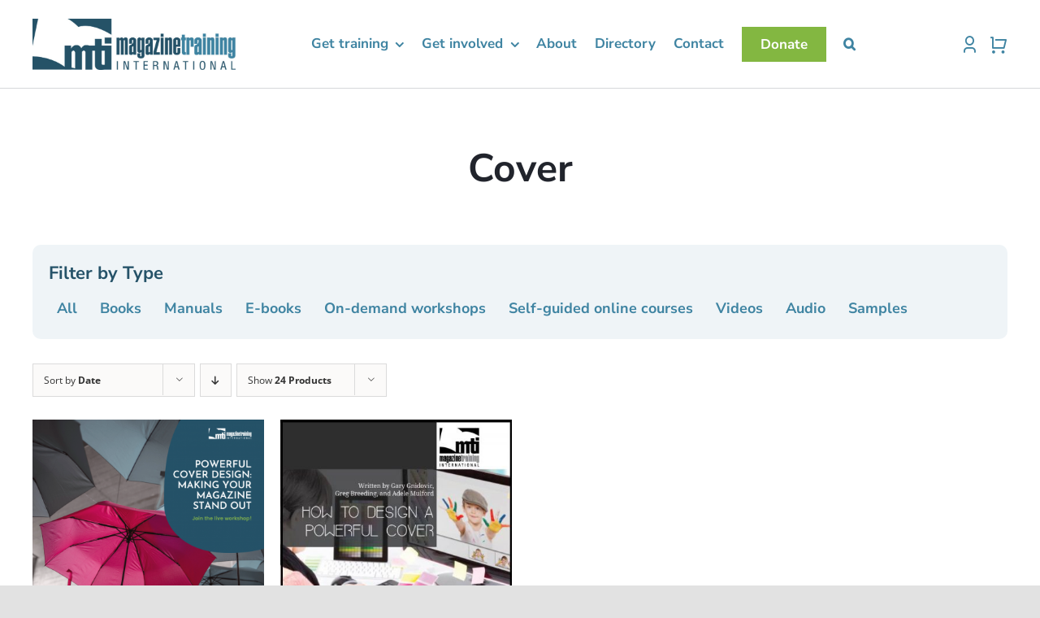

--- FILE ---
content_type: text/html; charset=UTF-8
request_url: https://magazinetraining.com/product-tag/cover/?product_count=24&product_order=asc
body_size: 24701
content:
<!DOCTYPE html>
<html class="avada-html-layout-wide avada-html-header-position-top avada-html-is-archive avada-is-100-percent-template" lang="en-US" prefix="og: http://ogp.me/ns# fb: http://ogp.me/ns/fb#">
<head>
	<meta http-equiv="X-UA-Compatible" content="IE=edge" />
	<meta http-equiv="Content-Type" content="text/html; charset=utf-8"/>
	<meta name="viewport" content="width=device-width, initial-scale=1" />
	<meta name='robots' content='index, follow, max-image-preview:large, max-snippet:-1, max-video-preview:-1' />

	<!-- This site is optimized with the Yoast SEO plugin v26.8-RC7 - https://yoast.com/product/yoast-seo-wordpress/ -->
	<title>Cover Archives - Magazine Training International</title>
	<link rel="canonical" href="https://magazinetraining.com/product-tag/cover/" />
	<meta property="og:locale" content="en_US" />
	<meta property="og:type" content="article" />
	<meta property="og:title" content="Cover Archives - Magazine Training International" />
	<meta property="og:url" content="https://magazinetraining.com/product-tag/cover/" />
	<meta property="og:site_name" content="Magazine Training International" />
	<meta name="twitter:card" content="summary_large_image" />
	<script type="application/ld+json" class="yoast-schema-graph">{"@context":"https://schema.org","@graph":[{"@type":"CollectionPage","@id":"https://magazinetraining.com/product-tag/cover/","url":"https://magazinetraining.com/product-tag/cover/","name":"Cover Archives - Magazine Training International","isPartOf":{"@id":"https://magazinetraining.com/#website"},"primaryImageOfPage":{"@id":"https://magazinetraining.com/product-tag/cover/#primaryimage"},"image":{"@id":"https://magazinetraining.com/product-tag/cover/#primaryimage"},"thumbnailUrl":"https://magazinetraining.com/wp-content/uploads/2021/05/Webinar_cover-design.png","breadcrumb":{"@id":"https://magazinetraining.com/product-tag/cover/#breadcrumb"},"inLanguage":"en-US"},{"@type":"ImageObject","inLanguage":"en-US","@id":"https://magazinetraining.com/product-tag/cover/#primaryimage","url":"https://magazinetraining.com/wp-content/uploads/2021/05/Webinar_cover-design.png","contentUrl":"https://magazinetraining.com/wp-content/uploads/2021/05/Webinar_cover-design.png","width":940,"height":788,"caption":"powerful cover design"},{"@type":"BreadcrumbList","@id":"https://magazinetraining.com/product-tag/cover/#breadcrumb","itemListElement":[{"@type":"ListItem","position":1,"name":"Home","item":"https://magazinetraining.com/"},{"@type":"ListItem","position":2,"name":"Cover"}]},{"@type":"WebSite","@id":"https://magazinetraining.com/#website","url":"https://magazinetraining.com/","name":"Magazine Training International","description":"","potentialAction":[{"@type":"SearchAction","target":{"@type":"EntryPoint","urlTemplate":"https://magazinetraining.com/?s={search_term_string}"},"query-input":{"@type":"PropertyValueSpecification","valueRequired":true,"valueName":"search_term_string"}}],"inLanguage":"en-US"}]}</script>
	<!-- / Yoast SEO plugin. -->


<link rel='dns-prefetch' href='//a.omappapi.com' />
<link rel='dns-prefetch' href='//fonts.googleapis.com' />
<link rel="alternate" type="application/rss+xml" title="Magazine Training International &raquo; Feed" href="https://magazinetraining.com/feed/" />
<link rel="alternate" type="application/rss+xml" title="Magazine Training International &raquo; Comments Feed" href="https://magazinetraining.com/comments/feed/" />
<link rel="alternate" type="text/calendar" title="Magazine Training International &raquo; iCal Feed" href="https://magazinetraining.com/events/?ical=1" />
		
		
		
				<link rel="alternate" type="application/rss+xml" title="Magazine Training International &raquo; Cover Tag Feed" href="https://magazinetraining.com/product-tag/cover/feed/" />
				
		<meta property="og:locale" content="en_US"/>
		<meta property="og:type" content="article"/>
		<meta property="og:site_name" content="Magazine Training International"/>
		<meta property="og:title" content="Cover Archives - Magazine Training International"/>
				<meta property="og:url" content="https://magazinetraining.com/product/powerful-cover-design-making-your-magazine-stand-out/"/>
																				<meta property="og:image" content="https://magazinetraining.com/wp-content/uploads/2021/05/Webinar_cover-design.png"/>
		<meta property="og:image:width" content="940"/>
		<meta property="og:image:height" content="788"/>
		<meta property="og:image:type" content="image/png"/>
				<style id='wp-img-auto-sizes-contain-inline-css' type='text/css'>
img:is([sizes=auto i],[sizes^="auto," i]){contain-intrinsic-size:3000px 1500px}
/*# sourceURL=wp-img-auto-sizes-contain-inline-css */
</style>
<link rel='stylesheet' id='optinmonster-memberpress-css' href='https://magazinetraining.com/wp-content/plugins/optinmonster/assets/dist/css/memberpress.min.css?ver=2.16.22' type='text/css' media='all' />
<link rel='stylesheet' id='givewp-campaign-blocks-fonts-css' href='https://fonts.googleapis.com/css2?family=Inter%3Awght%40400%3B500%3B600%3B700&#038;display=swap&#038;ver=6.9' type='text/css' media='all' />
<link rel='stylesheet' id='mp-theme-css' href='https://magazinetraining.com/wp-content/plugins/memberpress/css/ui/theme.css?ver=1.12.11' type='text/css' media='all' />
<link rel='stylesheet' id='tribe-events-pro-mini-calendar-block-styles-css' href='https://magazinetraining.com/wp-content/plugins/events-calendar-pro/build/css/tribe-events-pro-mini-calendar-block.css?ver=7.7.12' type='text/css' media='all' />
<link rel='stylesheet' id='extended-flat-rate-shipping-woocommerce-css' href='https://magazinetraining.com/wp-content/plugins/advanced-free-flat-shipping-woocommerce/public/css/extended-flat-rate-shipping-woocommerce-public.css?ver=1.6.4.96' type='text/css' media='all' />
<link rel='stylesheet' id='ctct_form_styles-css' href='https://magazinetraining.com/wp-content/plugins/constant-contact-forms/assets/css/style.css?ver=2.16.0' type='text/css' media='all' />
<link rel='stylesheet' id='tgwc-google-font-css' href='https://magazinetraining.com/wp-content/uploads/customize-my-account-page-for-woocommerce/font/font.css?ver=1664907199' type='text/css' media='all' />
<style id='woocommerce-inline-inline-css' type='text/css'>
.woocommerce form .form-row .required { visibility: visible; }
/*# sourceURL=woocommerce-inline-inline-css */
</style>
<link rel='stylesheet' id='give-styles-css' href='https://magazinetraining.com/wp-content/plugins/give/build/assets/dist/css/give.css?ver=4.13.2' type='text/css' media='all' />
<link rel='stylesheet' id='give-donation-summary-style-frontend-css' href='https://magazinetraining.com/wp-content/plugins/give/build/assets/dist/css/give-donation-summary.css?ver=4.13.2' type='text/css' media='all' />
<link rel='stylesheet' id='givewp-design-system-foundation-css' href='https://magazinetraining.com/wp-content/plugins/give/build/assets/dist/css/design-system/foundation.css?ver=1.2.0' type='text/css' media='all' />
<link rel='stylesheet' id='learndash_quiz_front_css-css' href='//magazinetraining.com/wp-content/plugins/sfwd-lms/themes/legacy/templates/learndash_quiz_front.min.css?ver=4.25.7.1' type='text/css' media='all' />
<link rel='stylesheet' id='dashicons-css' href='https://magazinetraining.com/wp-includes/css/dashicons.min.css?ver=6.9' type='text/css' media='all' />
<link rel='stylesheet' id='learndash-css' href='//magazinetraining.com/wp-content/plugins/sfwd-lms/src/assets/dist/css/styles.css?ver=4.25.7.1' type='text/css' media='all' />
<link rel='stylesheet' id='jquery-dropdown-css-css' href='//magazinetraining.com/wp-content/plugins/sfwd-lms/assets/css/jquery.dropdown.min.css?ver=4.25.7.1' type='text/css' media='all' />
<link rel='stylesheet' id='learndash_lesson_video-css' href='//magazinetraining.com/wp-content/plugins/sfwd-lms/themes/legacy/templates/learndash_lesson_video.min.css?ver=4.25.7.1' type='text/css' media='all' />
<link rel='stylesheet' id='learndash-admin-bar-css' href='https://magazinetraining.com/wp-content/plugins/sfwd-lms/src/assets/dist/css/admin-bar/styles.css?ver=4.25.7.1' type='text/css' media='all' />
<style id='wpgb-head-inline-css' type='text/css'>
.wp-grid-builder:not(.wpgb-template),.wpgb-facet{opacity:0.01}.wpgb-facet fieldset{margin:0;padding:0;border:none;outline:none;box-shadow:none}.wpgb-facet fieldset:last-child{margin-bottom:40px;}.wpgb-facet fieldset legend.wpgb-sr-only{height:1px;width:1px}
/*# sourceURL=wpgb-head-inline-css */
</style>
<link rel='stylesheet' id='learndash-course-grid-skin-grid-css' href='https://magazinetraining.com/wp-content/plugins/sfwd-lms/includes/course-grid/templates/skins/grid/style.css?ver=4.25.7.1' type='text/css' media='all' />
<link rel='stylesheet' id='learndash-course-grid-pagination-css' href='https://magazinetraining.com/wp-content/plugins/sfwd-lms/includes/course-grid/templates/pagination/style.css?ver=4.25.7.1' type='text/css' media='all' />
<link rel='stylesheet' id='learndash-course-grid-filter-css' href='https://magazinetraining.com/wp-content/plugins/sfwd-lms/includes/course-grid/templates/filter/style.css?ver=4.25.7.1' type='text/css' media='all' />
<link rel='stylesheet' id='learndash-course-grid-card-grid-1-css' href='https://magazinetraining.com/wp-content/plugins/sfwd-lms/includes/course-grid/templates/cards/grid-1/style.css?ver=4.25.7.1' type='text/css' media='all' />
<link rel='stylesheet' id='if-menu-site-css-css' href='https://magazinetraining.com/wp-content/plugins/if-menu/assets/if-menu-site.css?ver=6.9' type='text/css' media='all' />
<link rel='stylesheet' id='ld-content-cloner-css' href='https://magazinetraining.com/wp-content/plugins/ld-content-cloner/public/css/ld-content-cloner-public.css?ver=1.0.0' type='text/css' media='all' />
<link rel='stylesheet' id='give_recurring_css-css' href='https://magazinetraining.com/wp-content/plugins/give-recurring/assets/css/give-recurring.min.css?ver=2.16.0' type='text/css' media='all' />
<link rel='stylesheet' id='learndash-front-css' href='//magazinetraining.com/wp-content/plugins/sfwd-lms/themes/ld30/assets/css/learndash.min.css?ver=4.25.7.1' type='text/css' media='all' />
<style id='learndash-front-inline-css' type='text/css'>
		.learndash-wrapper .ld-item-list .ld-item-list-item.ld-is-next,
		.learndash-wrapper .wpProQuiz_content .wpProQuiz_questionListItem label:focus-within {
			border-color: #255268;
		}

		/*
		.learndash-wrapper a:not(.ld-button):not(#quiz_continue_link):not(.ld-focus-menu-link):not(.btn-blue):not(#quiz_continue_link):not(.ld-js-register-account):not(#ld-focus-mode-course-heading):not(#btn-join):not(.ld-item-name):not(.ld-table-list-item-preview):not(.ld-lesson-item-preview-heading),
		 */

		.learndash-wrapper .ld-breadcrumbs a,
		.learndash-wrapper .ld-lesson-item.ld-is-current-lesson .ld-lesson-item-preview-heading,
		.learndash-wrapper .ld-lesson-item.ld-is-current-lesson .ld-lesson-title,
		.learndash-wrapper .ld-primary-color-hover:hover,
		.learndash-wrapper .ld-primary-color,
		.learndash-wrapper .ld-primary-color-hover:hover,
		.learndash-wrapper .ld-primary-color,
		.learndash-wrapper .ld-tabs .ld-tabs-navigation .ld-tab.ld-active,
		.learndash-wrapper .ld-button.ld-button-transparent,
		.learndash-wrapper .ld-button.ld-button-reverse,
		.learndash-wrapper .ld-icon-certificate,
		.learndash-wrapper .ld-login-modal .ld-login-modal-login .ld-modal-heading,
		#wpProQuiz_user_content a,
		.learndash-wrapper .ld-item-list .ld-item-list-item a.ld-item-name:hover,
		.learndash-wrapper .ld-focus-comments__heading-actions .ld-expand-button,
		.learndash-wrapper .ld-focus-comments__heading a,
		.learndash-wrapper .ld-focus-comments .comment-respond a,
		.learndash-wrapper .ld-focus-comment .ld-comment-reply a.comment-reply-link:hover,
		.learndash-wrapper .ld-expand-button.ld-button-alternate {
			color: #255268 !important;
		}

		.learndash-wrapper .ld-focus-comment.bypostauthor>.ld-comment-wrapper,
		.learndash-wrapper .ld-focus-comment.role-group_leader>.ld-comment-wrapper,
		.learndash-wrapper .ld-focus-comment.role-administrator>.ld-comment-wrapper {
			background-color:rgba(37, 82, 104, 0.03) !important;
		}


		.learndash-wrapper .ld-primary-background,
		.learndash-wrapper .ld-tabs .ld-tabs-navigation .ld-tab.ld-active:after {
			background: #255268 !important;
		}



		.learndash-wrapper .ld-course-navigation .ld-lesson-item.ld-is-current-lesson .ld-status-incomplete,
		.learndash-wrapper .ld-focus-comment.bypostauthor:not(.ptype-sfwd-assignment) >.ld-comment-wrapper>.ld-comment-avatar img,
		.learndash-wrapper .ld-focus-comment.role-group_leader>.ld-comment-wrapper>.ld-comment-avatar img,
		.learndash-wrapper .ld-focus-comment.role-administrator>.ld-comment-wrapper>.ld-comment-avatar img {
			border-color: #255268 !important;
		}



		.learndash-wrapper .ld-loading::before {
			border-top:3px solid #255268 !important;
		}

		.learndash-wrapper .ld-button:hover:not([disabled]):not(.ld-button-transparent):not(.ld--ignore-inline-css),
		#learndash-tooltips .ld-tooltip:after,
		#learndash-tooltips .ld-tooltip,
		.ld-tooltip:not(.ld-tooltip--modern) [role="tooltip"],
		.learndash-wrapper .ld-primary-background,
		.learndash-wrapper .btn-join:not(.ld--ignore-inline-css),
		.learndash-wrapper #btn-join:not(.ld--ignore-inline-css),
		.learndash-wrapper .ld-button:not([disabled]):not(.ld-button-reverse):not(.ld-button-transparent):not(.ld--ignore-inline-css),
		.learndash-wrapper .ld-expand-button:not([disabled]),
		.learndash-wrapper .wpProQuiz_content .wpProQuiz_button:not([disabled]):not(.wpProQuiz_button_reShowQuestion):not(.wpProQuiz_button_restartQuiz),
		.learndash-wrapper .wpProQuiz_content .wpProQuiz_button2:not([disabled]),
		.learndash-wrapper .ld-focus .ld-focus-sidebar .ld-course-navigation-heading,
		.learndash-wrapper .ld-focus-comments .form-submit #submit,
		.learndash-wrapper .ld-login-modal input[type='submit']:not([disabled]),
		.learndash-wrapper .ld-login-modal .ld-login-modal-register:not([disabled]),
		.learndash-wrapper .wpProQuiz_content .wpProQuiz_certificate a.btn-blue:not([disabled]),
		.learndash-wrapper .ld-focus .ld-focus-header .ld-user-menu .ld-user-menu-items a:not([disabled]),
		#wpProQuiz_user_content table.wp-list-table thead th,
		#wpProQuiz_overlay_close:not([disabled]),
		.learndash-wrapper .ld-expand-button.ld-button-alternate:not([disabled]) .ld-icon {
			background-color: #255268 !important;
			color: #ffffff;
		}

		.learndash-wrapper .ld-focus .ld-focus-sidebar .ld-focus-sidebar-trigger:not([disabled]):not(:hover):not(:focus) .ld-icon {
			background-color: #255268;
		}

		.learndash-wrapper .ld-focus .ld-focus-sidebar .ld-focus-sidebar-trigger:hover .ld-icon,
		.learndash-wrapper .ld-focus .ld-focus-sidebar .ld-focus-sidebar-trigger:focus .ld-icon {
			border-color: #255268;
			color: #255268;
		}

		.learndash-wrapper .ld-button:focus:not(.ld-button-transparent):not(.ld--ignore-inline-css),
		.learndash-wrapper .btn-join:focus:not(.ld--ignore-inline-css),
		.learndash-wrapper #btn-join:focus:not(.ld--ignore-inline-css),
		.learndash-wrapper .ld-expand-button:focus,
		.learndash-wrapper .wpProQuiz_content .wpProQuiz_button:not(.wpProQuiz_button_reShowQuestion):focus:not(.wpProQuiz_button_restartQuiz),
		.learndash-wrapper .wpProQuiz_content .wpProQuiz_button2:focus,
		.learndash-wrapper .ld-focus-comments .form-submit #submit,
		.learndash-wrapper .ld-login-modal input[type='submit']:focus,
		.learndash-wrapper .ld-login-modal .ld-login-modal-register:focus,
		.learndash-wrapper .wpProQuiz_content .wpProQuiz_certificate a.btn-blue:focus {
			opacity: 0.75; /* Replicates the hover/focus states pre-4.21.3. */
			outline-color: #255268;
		}

		.learndash-wrapper .ld-button:hover:not(.ld-button-transparent):not(.ld--ignore-inline-css),
		.learndash-wrapper .btn-join:hover:not(.ld--ignore-inline-css),
		.learndash-wrapper #btn-join:hover:not(.ld--ignore-inline-css),
		.learndash-wrapper .ld-expand-button:hover,
		.learndash-wrapper .wpProQuiz_content .wpProQuiz_button:not(.wpProQuiz_button_reShowQuestion):hover:not(.wpProQuiz_button_restartQuiz),
		.learndash-wrapper .wpProQuiz_content .wpProQuiz_button2:hover,
		.learndash-wrapper .ld-focus-comments .form-submit #submit,
		.learndash-wrapper .ld-login-modal input[type='submit']:hover,
		.learndash-wrapper .ld-login-modal .ld-login-modal-register:hover,
		.learndash-wrapper .wpProQuiz_content .wpProQuiz_certificate a.btn-blue:hover {
			background-color: #255268; /* Replicates the hover/focus states pre-4.21.3. */
			opacity: 0.85; /* Replicates the hover/focus states pre-4.21.3. */
		}

		.learndash-wrapper .ld-item-list .ld-item-search .ld-closer:focus {
			border-color: #255268;
		}

		.learndash-wrapper .ld-focus .ld-focus-header .ld-user-menu .ld-user-menu-items:before {
			border-bottom-color: #255268 !important;
		}

		.learndash-wrapper .ld-button.ld-button-transparent:hover {
			background: transparent !important;
		}

		.learndash-wrapper .ld-button.ld-button-transparent:focus {
			outline-color: #255268;
		}

		.learndash-wrapper .ld-focus .ld-focus-header .sfwd-mark-complete .learndash_mark_complete_button:not(.ld--ignore-inline-css),
		.learndash-wrapper .ld-focus .ld-focus-header #sfwd-mark-complete #learndash_mark_complete_button,
		.learndash-wrapper .ld-button.ld-button-transparent,
		.learndash-wrapper .ld-button.ld-button-alternate,
		.learndash-wrapper .ld-expand-button.ld-button-alternate {
			background-color:transparent !important;
		}

		.learndash-wrapper .ld-focus-header .ld-user-menu .ld-user-menu-items a,
		.learndash-wrapper .ld-button.ld-button-reverse:hover,
		.learndash-wrapper .ld-alert-success .ld-alert-icon.ld-icon-certificate,
		.learndash-wrapper .ld-alert-warning .ld-button,
		.learndash-wrapper .ld-primary-background.ld-status {
			color:white !important;
		}

		.learndash-wrapper .ld-status.ld-status-unlocked {
			background-color: rgba(37,82,104,0.2) !important;
			color: #255268 !important;
		}

		.learndash-wrapper .wpProQuiz_content .wpProQuiz_addToplist {
			background-color: rgba(37,82,104,0.1) !important;
			border: 1px solid #255268 !important;
		}

		.learndash-wrapper .wpProQuiz_content .wpProQuiz_toplistTable th {
			background: #255268 !important;
		}

		.learndash-wrapper .wpProQuiz_content .wpProQuiz_toplistTrOdd {
			background-color: rgba(37,82,104,0.1) !important;
		}


		.learndash-wrapper .wpProQuiz_content .wpProQuiz_time_limit .wpProQuiz_progress {
			background-color: #255268 !important;
		}
		
		.learndash-wrapper #quiz_continue_link,
		.learndash-wrapper .ld-secondary-background,
		.learndash-wrapper .learndash_mark_complete_button:not(.ld--ignore-inline-css),
		.learndash-wrapper #learndash_mark_complete_button,
		.learndash-wrapper .ld-status-complete,
		.learndash-wrapper .ld-alert-success .ld-button,
		.learndash-wrapper .ld-alert-success .ld-alert-icon {
			background-color: #83b741 !important;
		}

		.learndash-wrapper #quiz_continue_link:focus,
		.learndash-wrapper .learndash_mark_complete_button:focus:not(.ld--ignore-inline-css),
		.learndash-wrapper #learndash_mark_complete_button:focus,
		.learndash-wrapper .ld-alert-success .ld-button:focus {
			outline-color: #83b741;
		}

		.learndash-wrapper .wpProQuiz_content a#quiz_continue_link {
			background-color: #83b741 !important;
		}

		.learndash-wrapper .wpProQuiz_content a#quiz_continue_link:focus {
			outline-color: #83b741;
		}

		.learndash-wrapper .course_progress .sending_progress_bar {
			background: #83b741 !important;
		}

		.learndash-wrapper .wpProQuiz_content .wpProQuiz_button_reShowQuestion:hover, .learndash-wrapper .wpProQuiz_content .wpProQuiz_button_restartQuiz:hover {
			background-color: #83b741 !important;
			opacity: 0.75;
		}

		.learndash-wrapper .wpProQuiz_content .wpProQuiz_button_reShowQuestion:focus,
		.learndash-wrapper .wpProQuiz_content .wpProQuiz_button_restartQuiz:focus {
			outline-color: #83b741;
		}

		.learndash-wrapper .ld-secondary-color-hover:hover,
		.learndash-wrapper .ld-secondary-color,
		.learndash-wrapper .ld-focus .ld-focus-header .sfwd-mark-complete .learndash_mark_complete_button:not(.ld--ignore-inline-css),
		.learndash-wrapper .ld-focus .ld-focus-header #sfwd-mark-complete #learndash_mark_complete_button,
		.learndash-wrapper .ld-focus .ld-focus-header .sfwd-mark-complete:after {
			color: #83b741 !important;
		}

		.learndash-wrapper .ld-secondary-in-progress-icon {
			border-left-color: #83b741 !important;
			border-top-color: #83b741 !important;
		}

		.learndash-wrapper .ld-alert-success {
			border-color: #83b741;
			background-color: transparent !important;
			color: #83b741;
		}

		
		.learndash-wrapper .ld-alert-warning {
			background-color:transparent;
		}

		.learndash-wrapper .ld-status-waiting,
		.learndash-wrapper .ld-alert-warning .ld-alert-icon {
			background-color: #3f84a2 !important;
		}

		.learndash-wrapper .ld-tertiary-color-hover:hover,
		.learndash-wrapper .ld-tertiary-color,
		.learndash-wrapper .ld-alert-warning {
			color: #3f84a2 !important;
		}

		.learndash-wrapper .ld-tertiary-background {
			background-color: #3f84a2 !important;
		}

		.learndash-wrapper .ld-alert-warning {
			border-color: #3f84a2 !important;
		}

		.learndash-wrapper .ld-tertiary-background,
		.learndash-wrapper .ld-alert-warning .ld-alert-icon {
			color:white !important;
		}

		.learndash-wrapper .wpProQuiz_content .wpProQuiz_reviewQuestion li.wpProQuiz_reviewQuestionReview,
		.learndash-wrapper .wpProQuiz_content .wpProQuiz_box li.wpProQuiz_reviewQuestionReview {
			background-color: #3f84a2 !important;
		}

		
/*# sourceURL=learndash-front-inline-css */
</style>
<link rel='stylesheet' id='noty-style-css' href='https://magazinetraining.com/wp-content/plugins/learndash-achievements/lib/noty/noty.css?ver=2.0.4' type='text/css' media='screen' />
<link rel='stylesheet' id='ld-achievements-style-css' href='https://magazinetraining.com/wp-content/plugins/learndash-achievements/dist/css/styles.min.css?ver=2.0.4' type='text/css' media='screen' />
<link rel='stylesheet' id='loftloader-lite-animation-css' href='https://magazinetraining.com/wp-content/plugins/loftloader/assets/css/loftloader.min.css?ver=2025121501' type='text/css' media='all' />
<link rel='stylesheet' id='fusion-dynamic-css-css' href='https://magazinetraining.com/wp-content/uploads/fusion-styles/8606babdd16b9fa9367fbd1e06187f91.min.css?ver=3.12.2' type='text/css' media='all' />
<script type="text/javascript" src="https://magazinetraining.com/wp-includes/js/jquery/jquery.min.js?ver=3.7.1" id="jquery-core-js"></script>
<script type="text/javascript" src="https://magazinetraining.com/wp-content/plugins/advanced-free-flat-shipping-woocommerce/public/js/extended-flat-rate-shipping-woocommerce-public.js?ver=1.6.4.96" id="extended-flat-rate-shipping-woocommerce-js"></script>
<script type="text/javascript" src="https://magazinetraining.com/wp-content/plugins/woocommerce/assets/js/jquery-blockui/jquery.blockUI.min.js?ver=2.7.0-wc.10.4.3" id="wc-jquery-blockui-js" defer="defer" data-wp-strategy="defer"></script>
<script type="text/javascript" id="wc-add-to-cart-js-extra">
/* <![CDATA[ */
var wc_add_to_cart_params = {"ajax_url":"/wp-admin/admin-ajax.php","wc_ajax_url":"/?wc-ajax=%%endpoint%%","i18n_view_cart":"View cart","cart_url":"https://magazinetraining.com/cart/","is_cart":"","cart_redirect_after_add":"no"};
//# sourceURL=wc-add-to-cart-js-extra
/* ]]> */
</script>
<script type="text/javascript" src="https://magazinetraining.com/wp-content/plugins/woocommerce/assets/js/frontend/add-to-cart.min.js?ver=10.4.3" id="wc-add-to-cart-js" defer="defer" data-wp-strategy="defer"></script>
<script type="text/javascript" src="https://magazinetraining.com/wp-content/plugins/woocommerce/assets/js/js-cookie/js.cookie.min.js?ver=2.1.4-wc.10.4.3" id="wc-js-cookie-js" defer="defer" data-wp-strategy="defer"></script>
<script type="text/javascript" id="woocommerce-js-extra">
/* <![CDATA[ */
var woocommerce_params = {"ajax_url":"/wp-admin/admin-ajax.php","wc_ajax_url":"/?wc-ajax=%%endpoint%%","i18n_password_show":"Show password","i18n_password_hide":"Hide password"};
//# sourceURL=woocommerce-js-extra
/* ]]> */
</script>
<script type="text/javascript" src="https://magazinetraining.com/wp-content/plugins/woocommerce/assets/js/frontend/woocommerce.min.js?ver=10.4.3" id="woocommerce-js" defer="defer" data-wp-strategy="defer"></script>
<script type="text/javascript" src="https://magazinetraining.com/wp-content/plugins/ld-content-cloner/public/js/ld-content-cloner-public.js?ver=1.0.0" id="ld-content-cloner-js"></script>
<script type="text/javascript" id="give_recurring_script-js-extra">
/* <![CDATA[ */
var Give_Recurring_Vars = {"email_access":"1","pretty_intervals":{"1":"Every","2":"Every two","3":"Every three","4":"Every four","5":"Every five","6":"Every six"},"pretty_periods":{"day":"Daily","week":"Weekly","month":"Monthly","quarter":"Quarterly","half-year":"Semi-Annually","year":"Yearly"},"messages":{"daily_forbidden":"The selected payment method does not support daily recurring giving. Please select another payment method or supported giving frequency.","confirm_cancel":"Are you sure you want to cancel this subscription?"},"multi_level_message_pre_text":"You have chosen to donate"};
//# sourceURL=give_recurring_script-js-extra
/* ]]> */
</script>
<script type="text/javascript" src="https://magazinetraining.com/wp-content/plugins/give-recurring/assets/js/give-recurring.min.js?ver=2.16.0" id="give_recurring_script-js"></script>
<link rel="https://api.w.org/" href="https://magazinetraining.com/wp-json/" /><link rel="alternate" title="JSON" type="application/json" href="https://magazinetraining.com/wp-json/wp/v2/product_tag/535" /><link rel="EditURI" type="application/rsd+xml" title="RSD" href="https://magazinetraining.com/xmlrpc.php?rsd" />
<meta name="generator" content="WordPress 6.9" />
<meta name="generator" content="WooCommerce 10.4.3" />
<meta name="tec-api-version" content="v1"><meta name="tec-api-origin" content="https://magazinetraining.com"><link rel="alternate" href="https://magazinetraining.com/wp-json/tribe/events/v1/" /><meta name="generator" content="Give v4.13.2" />
<noscript><style>.wp-grid-builder .wpgb-card.wpgb-card-hidden .wpgb-card-wrapper{opacity:1!important;visibility:visible!important;transform:none!important}.wpgb-facet {opacity:1!important;pointer-events:auto!important}.wpgb-facet *:not(.wpgb-pagination-facet){display:none}</style></noscript><style type="text/css" id="css-fb-visibility">@media screen and (max-width: 640px){.fusion-no-small-visibility{display:none !important;}body .sm-text-align-center{text-align:center !important;}body .sm-text-align-left{text-align:left !important;}body .sm-text-align-right{text-align:right !important;}body .sm-flex-align-center{justify-content:center !important;}body .sm-flex-align-flex-start{justify-content:flex-start !important;}body .sm-flex-align-flex-end{justify-content:flex-end !important;}body .sm-mx-auto{margin-left:auto !important;margin-right:auto !important;}body .sm-ml-auto{margin-left:auto !important;}body .sm-mr-auto{margin-right:auto !important;}body .fusion-absolute-position-small{position:absolute;top:auto;width:100%;}.awb-sticky.awb-sticky-small{ position: sticky; top: var(--awb-sticky-offset,0); }}@media screen and (min-width: 641px) and (max-width: 1024px){.fusion-no-medium-visibility{display:none !important;}body .md-text-align-center{text-align:center !important;}body .md-text-align-left{text-align:left !important;}body .md-text-align-right{text-align:right !important;}body .md-flex-align-center{justify-content:center !important;}body .md-flex-align-flex-start{justify-content:flex-start !important;}body .md-flex-align-flex-end{justify-content:flex-end !important;}body .md-mx-auto{margin-left:auto !important;margin-right:auto !important;}body .md-ml-auto{margin-left:auto !important;}body .md-mr-auto{margin-right:auto !important;}body .fusion-absolute-position-medium{position:absolute;top:auto;width:100%;}.awb-sticky.awb-sticky-medium{ position: sticky; top: var(--awb-sticky-offset,0); }}@media screen and (min-width: 1025px){.fusion-no-large-visibility{display:none !important;}body .lg-text-align-center{text-align:center !important;}body .lg-text-align-left{text-align:left !important;}body .lg-text-align-right{text-align:right !important;}body .lg-flex-align-center{justify-content:center !important;}body .lg-flex-align-flex-start{justify-content:flex-start !important;}body .lg-flex-align-flex-end{justify-content:flex-end !important;}body .lg-mx-auto{margin-left:auto !important;margin-right:auto !important;}body .lg-ml-auto{margin-left:auto !important;}body .lg-mr-auto{margin-right:auto !important;}body .fusion-absolute-position-large{position:absolute;top:auto;width:100%;}.awb-sticky.awb-sticky-large{ position: sticky; top: var(--awb-sticky-offset,0); }}</style>	<noscript><style>.woocommerce-product-gallery{ opacity: 1 !important; }</style></noscript>
	
		<style type="text/css" media="screen">
			.noty_theme__learndash.noty_type__success {
							background-color: #eff4fb;
				border-bottom: 1px solid#eff4fb;
			 				 color: #2b2c28;
						}
		</style>

		<link rel="icon" href="https://magazinetraining.com/wp-content/uploads/2021/02/cropped-fav-32x32.png" sizes="32x32" />
<link rel="icon" href="https://magazinetraining.com/wp-content/uploads/2021/02/cropped-fav-192x192.png" sizes="192x192" />
<link rel="apple-touch-icon" href="https://magazinetraining.com/wp-content/uploads/2021/02/cropped-fav-180x180.png" />
<meta name="msapplication-TileImage" content="https://magazinetraining.com/wp-content/uploads/2021/02/cropped-fav-270x270.png" />
<style id="loftloader-lite-custom-bg-color">#loftloader-wrapper .loader-section {
	background: #ffffff;
}
</style><style id="loftloader-lite-custom-bg-opacity">#loftloader-wrapper .loader-section {
	opacity: 1;
}
</style><style id="loftloader-lite-custom-loader">#loftloader-wrapper.pl-square #loader span {
	border: 4px solid #255268;
}
</style>		<script type="text/javascript">
			var doc = document.documentElement;
			doc.setAttribute( 'data-useragent', navigator.userAgent );
		</script>
		<!-- Global site tag (gtag.js) - Google Analytics -->
<script async src="https://www.googletagmanager.com/gtag/js?id=UA-112958557-1"></script>
<script>
  window.dataLayer = window.dataLayer || [];
  function gtag(){dataLayer.push(arguments);}
  gtag('js', new Date());

  gtag('config', 'UA-112958557-1');
</script>
	<style id='global-styles-inline-css' type='text/css'>
:root{--wp--preset--aspect-ratio--square: 1;--wp--preset--aspect-ratio--4-3: 4/3;--wp--preset--aspect-ratio--3-4: 3/4;--wp--preset--aspect-ratio--3-2: 3/2;--wp--preset--aspect-ratio--2-3: 2/3;--wp--preset--aspect-ratio--16-9: 16/9;--wp--preset--aspect-ratio--9-16: 9/16;--wp--preset--color--black: #000000;--wp--preset--color--cyan-bluish-gray: #abb8c3;--wp--preset--color--white: #ffffff;--wp--preset--color--pale-pink: #f78da7;--wp--preset--color--vivid-red: #cf2e2e;--wp--preset--color--luminous-vivid-orange: #ff6900;--wp--preset--color--luminous-vivid-amber: #fcb900;--wp--preset--color--light-green-cyan: #7bdcb5;--wp--preset--color--vivid-green-cyan: #00d084;--wp--preset--color--pale-cyan-blue: #8ed1fc;--wp--preset--color--vivid-cyan-blue: #0693e3;--wp--preset--color--vivid-purple: #9b51e0;--wp--preset--color--awb-color-1: rgba(255,255,255,1);--wp--preset--color--awb-color-2: rgba(226,226,226,1);--wp--preset--color--awb-color-3: rgba(131,183,65,1);--wp--preset--color--awb-color-4: rgba(63,132,162,1);--wp--preset--color--awb-color-5: rgba(37,82,104,1);--wp--preset--color--awb-color-6: rgba(51,51,51,1);--wp--preset--color--awb-color-7: rgba(43,44,40,1);--wp--preset--color--awb-color-8: rgba(33,41,52,1);--wp--preset--color--awb-color-custom-10: rgba(101,188,123,1);--wp--preset--color--awb-color-custom-11: rgba(13,36,76,1);--wp--preset--color--awb-color-custom-12: rgba(249,249,251,1);--wp--preset--color--awb-color-custom-13: rgba(74,78,87,1);--wp--preset--color--awb-color-custom-14: rgba(242,243,245,1);--wp--preset--color--awb-color-custom-15: rgba(116,116,116,1);--wp--preset--color--awb-color-custom-16: rgba(33,36,44,1);--wp--preset--color--awb-color-custom-17: rgba(224,222,222,1);--wp--preset--color--awb-color-custom-18: rgba(158,160,164,1);--wp--preset--gradient--vivid-cyan-blue-to-vivid-purple: linear-gradient(135deg,rgb(6,147,227) 0%,rgb(155,81,224) 100%);--wp--preset--gradient--light-green-cyan-to-vivid-green-cyan: linear-gradient(135deg,rgb(122,220,180) 0%,rgb(0,208,130) 100%);--wp--preset--gradient--luminous-vivid-amber-to-luminous-vivid-orange: linear-gradient(135deg,rgb(252,185,0) 0%,rgb(255,105,0) 100%);--wp--preset--gradient--luminous-vivid-orange-to-vivid-red: linear-gradient(135deg,rgb(255,105,0) 0%,rgb(207,46,46) 100%);--wp--preset--gradient--very-light-gray-to-cyan-bluish-gray: linear-gradient(135deg,rgb(238,238,238) 0%,rgb(169,184,195) 100%);--wp--preset--gradient--cool-to-warm-spectrum: linear-gradient(135deg,rgb(74,234,220) 0%,rgb(151,120,209) 20%,rgb(207,42,186) 40%,rgb(238,44,130) 60%,rgb(251,105,98) 80%,rgb(254,248,76) 100%);--wp--preset--gradient--blush-light-purple: linear-gradient(135deg,rgb(255,206,236) 0%,rgb(152,150,240) 100%);--wp--preset--gradient--blush-bordeaux: linear-gradient(135deg,rgb(254,205,165) 0%,rgb(254,45,45) 50%,rgb(107,0,62) 100%);--wp--preset--gradient--luminous-dusk: linear-gradient(135deg,rgb(255,203,112) 0%,rgb(199,81,192) 50%,rgb(65,88,208) 100%);--wp--preset--gradient--pale-ocean: linear-gradient(135deg,rgb(255,245,203) 0%,rgb(182,227,212) 50%,rgb(51,167,181) 100%);--wp--preset--gradient--electric-grass: linear-gradient(135deg,rgb(202,248,128) 0%,rgb(113,206,126) 100%);--wp--preset--gradient--midnight: linear-gradient(135deg,rgb(2,3,129) 0%,rgb(40,116,252) 100%);--wp--preset--font-size--small: 14.25px;--wp--preset--font-size--medium: 20px;--wp--preset--font-size--large: 28.5px;--wp--preset--font-size--x-large: 42px;--wp--preset--font-size--normal: 19px;--wp--preset--font-size--xlarge: 38px;--wp--preset--font-size--huge: 57px;--wp--preset--spacing--20: 0.44rem;--wp--preset--spacing--30: 0.67rem;--wp--preset--spacing--40: 1rem;--wp--preset--spacing--50: 1.5rem;--wp--preset--spacing--60: 2.25rem;--wp--preset--spacing--70: 3.38rem;--wp--preset--spacing--80: 5.06rem;--wp--preset--shadow--natural: 6px 6px 9px rgba(0, 0, 0, 0.2);--wp--preset--shadow--deep: 12px 12px 50px rgba(0, 0, 0, 0.4);--wp--preset--shadow--sharp: 6px 6px 0px rgba(0, 0, 0, 0.2);--wp--preset--shadow--outlined: 6px 6px 0px -3px rgb(255, 255, 255), 6px 6px rgb(0, 0, 0);--wp--preset--shadow--crisp: 6px 6px 0px rgb(0, 0, 0);}:where(.is-layout-flex){gap: 0.5em;}:where(.is-layout-grid){gap: 0.5em;}body .is-layout-flex{display: flex;}.is-layout-flex{flex-wrap: wrap;align-items: center;}.is-layout-flex > :is(*, div){margin: 0;}body .is-layout-grid{display: grid;}.is-layout-grid > :is(*, div){margin: 0;}:where(.wp-block-columns.is-layout-flex){gap: 2em;}:where(.wp-block-columns.is-layout-grid){gap: 2em;}:where(.wp-block-post-template.is-layout-flex){gap: 1.25em;}:where(.wp-block-post-template.is-layout-grid){gap: 1.25em;}.has-black-color{color: var(--wp--preset--color--black) !important;}.has-cyan-bluish-gray-color{color: var(--wp--preset--color--cyan-bluish-gray) !important;}.has-white-color{color: var(--wp--preset--color--white) !important;}.has-pale-pink-color{color: var(--wp--preset--color--pale-pink) !important;}.has-vivid-red-color{color: var(--wp--preset--color--vivid-red) !important;}.has-luminous-vivid-orange-color{color: var(--wp--preset--color--luminous-vivid-orange) !important;}.has-luminous-vivid-amber-color{color: var(--wp--preset--color--luminous-vivid-amber) !important;}.has-light-green-cyan-color{color: var(--wp--preset--color--light-green-cyan) !important;}.has-vivid-green-cyan-color{color: var(--wp--preset--color--vivid-green-cyan) !important;}.has-pale-cyan-blue-color{color: var(--wp--preset--color--pale-cyan-blue) !important;}.has-vivid-cyan-blue-color{color: var(--wp--preset--color--vivid-cyan-blue) !important;}.has-vivid-purple-color{color: var(--wp--preset--color--vivid-purple) !important;}.has-black-background-color{background-color: var(--wp--preset--color--black) !important;}.has-cyan-bluish-gray-background-color{background-color: var(--wp--preset--color--cyan-bluish-gray) !important;}.has-white-background-color{background-color: var(--wp--preset--color--white) !important;}.has-pale-pink-background-color{background-color: var(--wp--preset--color--pale-pink) !important;}.has-vivid-red-background-color{background-color: var(--wp--preset--color--vivid-red) !important;}.has-luminous-vivid-orange-background-color{background-color: var(--wp--preset--color--luminous-vivid-orange) !important;}.has-luminous-vivid-amber-background-color{background-color: var(--wp--preset--color--luminous-vivid-amber) !important;}.has-light-green-cyan-background-color{background-color: var(--wp--preset--color--light-green-cyan) !important;}.has-vivid-green-cyan-background-color{background-color: var(--wp--preset--color--vivid-green-cyan) !important;}.has-pale-cyan-blue-background-color{background-color: var(--wp--preset--color--pale-cyan-blue) !important;}.has-vivid-cyan-blue-background-color{background-color: var(--wp--preset--color--vivid-cyan-blue) !important;}.has-vivid-purple-background-color{background-color: var(--wp--preset--color--vivid-purple) !important;}.has-black-border-color{border-color: var(--wp--preset--color--black) !important;}.has-cyan-bluish-gray-border-color{border-color: var(--wp--preset--color--cyan-bluish-gray) !important;}.has-white-border-color{border-color: var(--wp--preset--color--white) !important;}.has-pale-pink-border-color{border-color: var(--wp--preset--color--pale-pink) !important;}.has-vivid-red-border-color{border-color: var(--wp--preset--color--vivid-red) !important;}.has-luminous-vivid-orange-border-color{border-color: var(--wp--preset--color--luminous-vivid-orange) !important;}.has-luminous-vivid-amber-border-color{border-color: var(--wp--preset--color--luminous-vivid-amber) !important;}.has-light-green-cyan-border-color{border-color: var(--wp--preset--color--light-green-cyan) !important;}.has-vivid-green-cyan-border-color{border-color: var(--wp--preset--color--vivid-green-cyan) !important;}.has-pale-cyan-blue-border-color{border-color: var(--wp--preset--color--pale-cyan-blue) !important;}.has-vivid-cyan-blue-border-color{border-color: var(--wp--preset--color--vivid-cyan-blue) !important;}.has-vivid-purple-border-color{border-color: var(--wp--preset--color--vivid-purple) !important;}.has-vivid-cyan-blue-to-vivid-purple-gradient-background{background: var(--wp--preset--gradient--vivid-cyan-blue-to-vivid-purple) !important;}.has-light-green-cyan-to-vivid-green-cyan-gradient-background{background: var(--wp--preset--gradient--light-green-cyan-to-vivid-green-cyan) !important;}.has-luminous-vivid-amber-to-luminous-vivid-orange-gradient-background{background: var(--wp--preset--gradient--luminous-vivid-amber-to-luminous-vivid-orange) !important;}.has-luminous-vivid-orange-to-vivid-red-gradient-background{background: var(--wp--preset--gradient--luminous-vivid-orange-to-vivid-red) !important;}.has-very-light-gray-to-cyan-bluish-gray-gradient-background{background: var(--wp--preset--gradient--very-light-gray-to-cyan-bluish-gray) !important;}.has-cool-to-warm-spectrum-gradient-background{background: var(--wp--preset--gradient--cool-to-warm-spectrum) !important;}.has-blush-light-purple-gradient-background{background: var(--wp--preset--gradient--blush-light-purple) !important;}.has-blush-bordeaux-gradient-background{background: var(--wp--preset--gradient--blush-bordeaux) !important;}.has-luminous-dusk-gradient-background{background: var(--wp--preset--gradient--luminous-dusk) !important;}.has-pale-ocean-gradient-background{background: var(--wp--preset--gradient--pale-ocean) !important;}.has-electric-grass-gradient-background{background: var(--wp--preset--gradient--electric-grass) !important;}.has-midnight-gradient-background{background: var(--wp--preset--gradient--midnight) !important;}.has-small-font-size{font-size: var(--wp--preset--font-size--small) !important;}.has-medium-font-size{font-size: var(--wp--preset--font-size--medium) !important;}.has-large-font-size{font-size: var(--wp--preset--font-size--large) !important;}.has-x-large-font-size{font-size: var(--wp--preset--font-size--x-large) !important;}
/*# sourceURL=global-styles-inline-css */
</style>
</head>

<body class="archive tax-product_tag term-cover term-535 wp-theme-Avada theme-Avada give-recurring woocommerce woocommerce-page woocommerce-no-js tribe-no-js give-avada ctct-Avada fusion-image-hovers fusion-pagination-sizing fusion-button_type-flat fusion-button_span-no fusion-button_gradient-linear avada-image-rollover-circle-yes avada-image-rollover-yes avada-image-rollover-direction-fade loftloader-lite-enabled fusion-body ltr fusion-sticky-header no-tablet-sticky-header no-mobile-sticky-header no-mobile-slidingbar no-mobile-totop fusion-disable-outline fusion-sub-menu-fade mobile-logo-pos-left layout-wide-mode avada-has-boxed-modal-shadow- layout-scroll-offset-full avada-has-zero-margin-offset-top fusion-top-header menu-text-align-center fusion-woo-product-design-classic fusion-woo-shop-page-columns-4 fusion-woo-related-columns-4 fusion-woo-archive-page-columns-3 avada-has-woo-gallery-disabled woo-sale-badge-circle woo-outofstock-badge-top_bar mobile-menu-design-classic fusion-show-pagination-text fusion-header-layout-v3 avada-responsive avada-footer-fx-none avada-menu-highlight-style-bar fusion-search-form-clean fusion-main-menu-search-overlay fusion-avatar-circle avada-dropdown-styles avada-blog-layout-large avada-blog-archive-layout-large avada-ec-not-100-width avada-ec-meta-layout-sidebar avada-header-shadow-no avada-menu-icon-position-left avada-has-megamenu-shadow avada-has-mobile-menu-search avada-has-main-nav-search-icon avada-has-megamenu-item-divider avada-has-breadcrumb-mobile-hidden avada-has-titlebar-hide avada-header-border-color-full-transparent avada-has-transparent-timeline_color avada-has-pagination-width_height avada-flyout-menu-direction-fade avada-ec-views-v2 tgwc-woocommerce-customize-my-account" data-awb-post-id="10560"><div id="loftloader-wrapper" class="pl-square" data-show-close-time="5000" data-max-load-time="0"><div class="loader-section section-fade"></div><div class="loader-inner"><div id="loader"><span></span></div></div><div class="loader-close-button" style="display: none;"><span class="screen-reader-text">Close</span></div></div>
		<a class="skip-link screen-reader-text" href="#content">Skip to content</a>

	<div id="boxed-wrapper">
		
		<div id="wrapper" class="fusion-wrapper">
			<div id="home" style="position:relative;top:-1px;"></div>
												<div class="fusion-tb-header"><div class="fusion-fullwidth fullwidth-box fusion-builder-row-1 fusion-flex-container sticky-header nonhundred-percent-fullwidth non-hundred-percent-height-scrolling fusion-sticky-container fusion-custom-z-index" style="--awb-border-sizes-bottom:1px;--awb-border-color:#d6d8da;--awb-border-radius-top-left:0px;--awb-border-radius-top-right:0px;--awb-border-radius-bottom-right:0px;--awb-border-radius-bottom-left:0px;--awb-z-index:9999;--awb-padding-top:20px;--awb-padding-bottom:20px;--awb-padding-top-small:0px;--awb-padding-bottom-small:0px;--awb-min-height:80px;--awb-background-color:#ffffff;--awb-flex-wrap:wrap;" data-transition-offset="250" data-scroll-offset="0" data-sticky-medium-visibility="1" data-sticky-large-visibility="1" ><div class="fusion-builder-row fusion-row fusion-flex-align-items-center fusion-flex-content-wrap" style="max-width:1248px;margin-left: calc(-4% / 2 );margin-right: calc(-4% / 2 );"><div class="fusion-layout-column fusion_builder_column fusion-builder-column-0 fusion_builder_column_1_4 1_4 fusion-flex-column" style="--awb-bg-size:cover;--awb-width-large:25%;--awb-margin-top-large:0px;--awb-spacing-right-large:3.84%;--awb-margin-bottom-large:0px;--awb-spacing-left-large:7.68%;--awb-width-medium:65%;--awb-order-medium:1;--awb-spacing-right-medium:1.4769230769231%;--awb-spacing-left-medium:2.9538461538462%;--awb-width-small:55%;--awb-order-small:1;--awb-spacing-right-small:1.7454545454545%;--awb-spacing-left-small:3.4909090909091%;"><div class="fusion-column-wrapper fusion-column-has-shadow fusion-flex-justify-content-center fusion-content-layout-column"><div class="fusion-image-element sm-text-align-left" style="--awb-sticky-max-width:190px;--awb-max-width:250px;--awb-caption-title-font-family:var(--h2_typography-font-family);--awb-caption-title-font-weight:var(--h2_typography-font-weight);--awb-caption-title-font-style:var(--h2_typography-font-style);--awb-caption-title-size:var(--h2_typography-font-size);--awb-caption-title-transform:var(--h2_typography-text-transform);--awb-caption-title-line-height:var(--h2_typography-line-height);--awb-caption-title-letter-spacing:var(--h2_typography-letter-spacing);"><span class=" has-fusion-standard-logo fusion-imageframe imageframe-none imageframe-1 hover-type-none"><a class="fusion-no-lightbox" href="https://magazinetraining.com/" target="_self"><img fetchpriority="high" decoding="async" src="https://magazinetraining.com/wp-content/uploads/2021/02/logo-x2.jpg" srcset="https://magazinetraining.com/wp-content/uploads/2021/02/logo-x2.jpg 1x, https://magazinetraining.com/wp-content/uploads/2021/02/logo-x2.jpg 2x" style="max-height:189px;height:auto;" retina_url="https://magazinetraining.com/wp-content/uploads/2021/02/logo-x2.jpg" width="750" height="189" class="img-responsive fusion-standard-logo" alt="Magazine Training International Logo" /></a></span></div></div></div><div class="fusion-layout-column fusion_builder_column fusion-builder-column-1 fusion-flex-column" style="--awb-bg-size:cover;--awb-width-large:63%;--awb-margin-top-large:0px;--awb-spacing-right-large:0.76190476190476%;--awb-margin-bottom-large:0px;--awb-spacing-left-large:0%;--awb-width-medium:5%;--awb-order-medium:0;--awb-spacing-right-medium:9.6%;--awb-spacing-left-medium:0%;--awb-width-small:10%;--awb-order-small:0;--awb-spacing-right-small:20px;--awb-spacing-left-small:0%;"><div class="fusion-column-wrapper fusion-column-has-shadow fusion-flex-justify-content-center fusion-content-layout-column"><nav class="awb-menu awb-menu_row awb-menu_em-hover mobile-mode-collapse-to-button awb-menu_icons-left awb-menu_dc-yes mobile-trigger-fullwidth-off awb-menu_mobile-toggle awb-menu_indent-left mobile-size-full-absolute loading mega-menu-loading awb-menu_desktop awb-menu_dropdown awb-menu_expand-right awb-menu_transition-slide_up" style="--awb-font-size:17px;--awb-transition-time:204;--awb-text-transform:none;--awb-gap:1.7vw;--awb-align-items:center;--awb-justify-content:center;--awb-color:#3f84a2;--awb-active-color:#83b741;--awb-active-border-color:rgba(13,36,76,0.25);--awb-submenu-color:#4c4c4c;--awb-submenu-bg:#eff4fb;--awb-submenu-sep-color:#e0ecf9;--awb-submenu-items-padding-top:8px;--awb-submenu-items-padding-bottom:8px;--awb-submenu-items-padding-left:35px;--awb-submenu-border-radius-top-left:8px;--awb-submenu-border-radius-top-right:8px;--awb-submenu-border-radius-bottom-right:8px;--awb-submenu-border-radius-bottom-left:8px;--awb-submenu-active-color:#83b741;--awb-submenu-space:25px;--awb-submenu-font-size:16px;--awb-submenu-text-transform:none;--awb-submenu-max-width:300px;--awb-icons-hover-color:#0d244c;--awb-main-justify-content:flex-start;--awb-mobile-bg:#eff4fb;--awb-mobile-color:#3f84a2;--awb-mobile-nav-items-height:55;--awb-mobile-active-bg:#eff4fb;--awb-mobile-active-color:#83b741;--awb-mobile-trigger-font-size:18px;--awb-trigger-padding-top:0px;--awb-trigger-padding-right:0px;--awb-trigger-padding-bottom:0px;--awb-trigger-padding-left:0px;--awb-mobile-trigger-color:#255268;--awb-mobile-nav-trigger-bottom-margin:31px;--awb-mobile-font-size:18px;--awb-mobile-sep-color:rgba(63,132,162,0.1);--awb-mobile-justify:flex-start;--awb-mobile-caret-left:auto;--awb-mobile-caret-right:0;--awb-box-shadow:0px 0px 15px -2px rgba(0,0,0,0.06);;--awb-fusion-font-family-typography:&quot;Nunito Sans&quot;;--awb-fusion-font-style-typography:normal;--awb-fusion-font-weight-typography:700;--awb-fusion-font-family-submenu-typography:&quot;Nunito Sans&quot;;--awb-fusion-font-style-submenu-typography:normal;--awb-fusion-font-weight-submenu-typography:400;--awb-fusion-font-family-mobile-typography:&quot;Nunito Sans&quot;;--awb-fusion-font-style-mobile-typography:normal;--awb-fusion-font-weight-mobile-typography:700;" aria-label="Main Menu" data-breakpoint="1024" data-count="0" data-transition-type="center" data-transition-time="204" data-expand="right"><div class="awb-menu__search-overlay">		<form role="search" class="searchform fusion-search-form  fusion-search-form-clean" method="get" action="https://magazinetraining.com/">
			<div class="fusion-search-form-content">

				
				<div class="fusion-search-field search-field">
					<label><span class="screen-reader-text">Search for:</span>
													<input type="search" value="" name="s" class="s" placeholder="Search..." required aria-required="true" aria-label="Search..."/>
											</label>
				</div>
				<div class="fusion-search-button search-button">
					<input type="submit" class="fusion-search-submit searchsubmit" aria-label="Search" value="&#xf002;" />
									</div>

				
			</div>


			
		</form>
		<div class="fusion-search-spacer"></div><a href="#" role="button" aria-label="Close Search" class="fusion-close-search"></a></div><button type="button" class="awb-menu__m-toggle awb-menu__m-toggle_no-text" aria-expanded="false" aria-controls="menu-main-menu"><span class="awb-menu__m-toggle-inner"><span class="collapsed-nav-text"><span class="screen-reader-text">Toggle Navigation</span></span><span class="awb-menu__m-collapse-icon awb-menu__m-collapse-icon_no-text"><span class="awb-menu__m-collapse-icon-open awb-menu__m-collapse-icon-open_no-text retail-mobile-open"></span><span class="awb-menu__m-collapse-icon-close awb-menu__m-collapse-icon-close_no-text retail-mobile-close"></span></span></span></button><ul id="menu-main-menu" class="fusion-menu awb-menu__main-ul awb-menu__main-ul_row"><li  id="menu-item-6521"  class="menu-item menu-item-type-post_type menu-item-object-page menu-item-has-children menu-item-6521 awb-menu__li awb-menu__main-li awb-menu__main-li_regular fusion-megamenu-menu "  data-item-id="6521"><span class="awb-menu__main-background-default awb-menu__main-background-default_center"></span><span class="awb-menu__main-background-active awb-menu__main-background-active_center"></span><a  href="https://magazinetraining.com/publisher/" class="awb-menu__main-a awb-menu__main-a_regular"><span class="menu-text">Get training</span><span class="awb-menu__open-nav-submenu-hover"></span></a><button type="button" aria-label="Open submenu of Get training" aria-expanded="false" class="awb-menu__open-nav-submenu_mobile awb-menu__open-nav-submenu_main"></button><div class="fusion-megamenu-wrapper fusion-columns-3 columns-per-row-3 columns-3 col-span-12 fusion-megamenu-fullwidth fusion-megamenu-width-site-width"><div class="row"><div class="fusion-megamenu-holder" style="width:1200px;" data-width="1200px"><ul class="fusion-megamenu"><li  id="menu-item-7587"  class="menu-item menu-item-type-post_type_archive menu-item-object-tribe_events menu-item-has-children menu-item-7587 awb-menu__li fusion-megamenu-submenu menu-item-has-link fusion-megamenu-columns-3 col-lg-4 col-md-4 col-sm-4" ><div class='fusion-megamenu-title'><a class="awb-justify-title" href="https://magazinetraining.com/events/">Learn with others</a></div><ul class="sub-menu deep-level"><li  id="menu-item-7612"  class="menu-item menu-item-type-taxonomy menu-item-object-tribe_events_cat menu-item-7612 awb-menu__li" ><a  href="https://magazinetraining.com/events/category/conferences/" class="awb-menu__sub-a"><span><span class="fusion-megamenu-bullet"></span>Conferences</span></a></li><li  id="menu-item-7611"  class="menu-item menu-item-type-taxonomy menu-item-object-tribe_events_cat menu-item-7611 awb-menu__li" ><a  href="https://magazinetraining.com/events/category/online-courses/" class="awb-menu__sub-a"><span><span class="fusion-megamenu-bullet"></span>Online courses</span></a></li><li  id="menu-item-7610"  class="menu-item menu-item-type-taxonomy menu-item-object-tribe_events_cat menu-item-7610 awb-menu__li" ><a  href="https://magazinetraining.com/events/category/webinars/" class="awb-menu__sub-a"><span><span class="fusion-megamenu-bullet"></span>Live workshops</span></a></li><li  id="menu-item-6999"  class="menu-item menu-item-type-post_type_archive menu-item-object-tribe_events menu-item-6999 awb-menu__li" ><a  href="https://magazinetraining.com/events/" class="awb-menu__sub-a"><span><span class="fusion-megamenu-bullet"></span>All upcoming training</span></a></li></ul></li><li  id="menu-item-7609"  class="menu-item menu-item-type-post_type menu-item-object-page menu-item-has-children menu-item-7609 awb-menu__li fusion-megamenu-submenu menu-item-has-link fusion-megamenu-columns-3 col-lg-4 col-md-4 col-sm-4" ><div class='fusion-megamenu-title'><a class="awb-justify-title" href="https://magazinetraining.com/store/">Learn on your own</a></div><ul class="sub-menu deep-level"><li  id="menu-item-7618"  class="menu-item menu-item-type-taxonomy menu-item-object-product_cat menu-item-7618 awb-menu__li" ><a  href="https://magazinetraining.com/product-category/manuals/" class="awb-menu__sub-a"><span><span class="fusion-megamenu-bullet"></span>Manuals</span></a></li><li  id="menu-item-7615"  class="menu-item menu-item-type-taxonomy menu-item-object-product_cat menu-item-7615 awb-menu__li" ><a  href="https://magazinetraining.com/product-category/books/" class="awb-menu__sub-a"><span><span class="fusion-megamenu-bullet"></span>Books</span></a></li><li  id="menu-item-7616"  class="menu-item menu-item-type-taxonomy menu-item-object-product_cat menu-item-7616 awb-menu__li" ><a  href="https://magazinetraining.com/product-category/e-books/" class="awb-menu__sub-a"><span><span class="fusion-megamenu-bullet"></span>E-books</span></a></li><li  id="menu-item-7619"  class="menu-item menu-item-type-taxonomy menu-item-object-product_cat menu-item-7619 awb-menu__li" ><a  href="https://magazinetraining.com/product-category/on-demand-workshops/" class="awb-menu__sub-a"><span><span class="fusion-megamenu-bullet"></span>On-demand workshops</span></a></li><li  id="menu-item-20610"  class="menu-item menu-item-type-taxonomy menu-item-object-product_cat menu-item-20610 awb-menu__li" ><a  href="https://magazinetraining.com/product-category/online-course/" class="awb-menu__sub-a"><span><span class="fusion-megamenu-bullet"></span>Self-guided online courses</span></a></li><li  id="menu-item-7620"  class="menu-item menu-item-type-taxonomy menu-item-object-product_cat menu-item-7620 awb-menu__li" ><a  href="https://magazinetraining.com/product-category/videos/" class="awb-menu__sub-a"><span><span class="fusion-megamenu-bullet"></span>Videos</span></a></li><li  id="menu-item-6516"  class="menu-item menu-item-type-taxonomy menu-item-object-product_cat menu-item-6516 awb-menu__li" ><a  href="https://magazinetraining.com/product-category/samples/" class="awb-menu__sub-a"><span><span class="fusion-megamenu-bullet"></span>Samples</span></a></li><li  id="menu-item-11044"  class="menu-item menu-item-type-taxonomy menu-item-object-product_cat menu-item-11044 awb-menu__li" ><a  href="https://magazinetraining.com/product-category/audio/" class="awb-menu__sub-a"><span><span class="fusion-megamenu-bullet"></span>Audio</span></a></li></ul></li><li  id="menu-item-7613"  class="menu-item menu-item-type-post_type menu-item-object-page menu-item-has-children menu-item-7613 awb-menu__li fusion-megamenu-submenu menu-item-has-link fusion-megamenu-columns-3 col-lg-4 col-md-4 col-sm-4" ><div class='fusion-megamenu-title'><a class="awb-justify-title" href="https://magazinetraining.com/blog/">Blog</a></div><ul class="sub-menu deep-level"><li  id="menu-item-13358"  class="menu-item menu-item-type-taxonomy menu-item-object-category menu-item-13358 awb-menu__li" ><a  href="https://magazinetraining.com/category/magazine-publishing/" class="awb-menu__sub-a"><span><span class="fusion-megamenu-bullet"></span>Magazine publishing</span></a></li><li  id="menu-item-13359"  class="menu-item menu-item-type-taxonomy menu-item-object-category menu-item-13359 awb-menu__li" ><a  href="https://magazinetraining.com/category/mti-news/" class="awb-menu__sub-a"><span><span class="fusion-megamenu-bullet"></span>MTI news</span></a></li><li  id="menu-item-13360"  class="menu-item menu-item-type-taxonomy menu-item-object-category menu-item-13360 awb-menu__li" ><a  href="https://magazinetraining.com/category/mti-trainers/" class="awb-menu__sub-a"><span><span class="fusion-megamenu-bullet"></span>MTI trainers</span></a></li><li  id="menu-item-13361"  class="menu-item menu-item-type-taxonomy menu-item-object-category menu-item-13361 awb-menu__li" ><a  href="https://magazinetraining.com/category/tips/" class="awb-menu__sub-a"><span><span class="fusion-megamenu-bullet"></span>Tips</span></a></li></ul></li></ul></div><div style="clear:both;"></div></div></div></li><li  id="menu-item-6548"  class="menu-item menu-item-type-post_type menu-item-object-page menu-item-has-children menu-item-6548 awb-menu__li awb-menu__main-li awb-menu__main-li_regular"  data-item-id="6548"><span class="awb-menu__main-background-default awb-menu__main-background-default_center"></span><span class="awb-menu__main-background-active awb-menu__main-background-active_center"></span><a  href="https://magazinetraining.com/ministry-partner/" class="awb-menu__main-a awb-menu__main-a_regular"><span class="menu-text">Get involved</span><span class="awb-menu__open-nav-submenu-hover"></span></a><button type="button" aria-label="Open submenu of Get involved" aria-expanded="false" class="awb-menu__open-nav-submenu_mobile awb-menu__open-nav-submenu_main"></button><ul class="awb-menu__sub-ul awb-menu__sub-ul_main"><li  id="menu-item-7138"  class="menu-item menu-item-type-post_type menu-item-object-page menu-item-7138 awb-menu__li awb-menu__sub-li" ><a  href="https://magazinetraining.com/serve/" class="awb-menu__sub-a"><span>Serve with MTI</span></a></li></ul></li><li  id="menu-item-6505"  class="menu-item menu-item-type-post_type menu-item-object-page menu-item-6505 awb-menu__li awb-menu__main-li awb-menu__main-li_regular"  data-item-id="6505"><span class="awb-menu__main-background-default awb-menu__main-background-default_center"></span><span class="awb-menu__main-background-active awb-menu__main-background-active_center"></span><a  href="https://magazinetraining.com/about/" class="awb-menu__main-a awb-menu__main-a_regular"><span class="menu-text">About</span></a></li><li  id="menu-item-5807"  class="menu-item menu-item-type-post_type_archive menu-item-object-magazine-directory menu-item-5807 awb-menu__li awb-menu__main-li awb-menu__main-li_regular"  data-item-id="5807"><span class="awb-menu__main-background-default awb-menu__main-background-default_center"></span><span class="awb-menu__main-background-active awb-menu__main-background-active_center"></span><a  href="https://magazinetraining.com/magazine-directory/" class="awb-menu__main-a awb-menu__main-a_regular"><span class="menu-text">Directory</span></a></li><li  id="menu-item-7432"  class="menu-item menu-item-type-post_type menu-item-object-page menu-item-7432 awb-menu__li awb-menu__main-li awb-menu__main-li_regular"  data-item-id="7432"><span class="awb-menu__main-background-default awb-menu__main-background-default_center"></span><span class="awb-menu__main-background-active awb-menu__main-background-active_center"></span><a  href="https://magazinetraining.com/contact/" class="awb-menu__main-a awb-menu__main-a_regular"><span class="menu-text">Contact</span></a></li><li  id="menu-item-6574"  class="menu-item menu-item-type-post_type menu-item-object-page menu-item-6574 awb-menu__li awb-menu__main-li awb-menu__li_button"  data-item-id="6574"><a  href="https://magazinetraining.com/give-now/" class="awb-menu__main-a awb-menu__main-a_button"><span class="menu-text fusion-button button-default button-large">Donate</span></a></li><li  id="menu-item-11926"  class="menu-item menu-item-type-custom menu-item-object-custom custom-menu-search awb-menu__li_search-overlay menu-item-11926 awb-menu__li awb-menu__main-li awb-menu__main-li_regular"  data-item-id="11926"><span class="awb-menu__main-background-default awb-menu__main-background-default_center"></span><span class="awb-menu__main-background-active awb-menu__main-background-active_center"></span><a class="awb-menu__main-a awb-menu__main-a_regular fusion-main-menu-icon awb-menu__overlay-search-trigger trigger-overlay" href="#" aria-label="Search" data-title="Search" title="Search" role="button" aria-expanded="false"></a><div class="awb-menu__search-inline awb-menu__search-inline_no-desktop">		<form role="search" class="searchform fusion-search-form  fusion-search-form-clean" method="get" action="https://magazinetraining.com/">
			<div class="fusion-search-form-content">

				
				<div class="fusion-search-field search-field">
					<label><span class="screen-reader-text">Search for:</span>
													<input type="search" value="" name="s" class="s" placeholder="Search..." required aria-required="true" aria-label="Search..."/>
											</label>
				</div>
				<div class="fusion-search-button search-button">
					<input type="submit" class="fusion-search-submit searchsubmit" aria-label="Search" value="&#xf002;" />
									</div>

				
			</div>


			
		</form>
		<div class="fusion-search-spacer"></div><a href="#" role="button" aria-label="Close Search" class="fusion-close-search"></a></div></li></ul></nav></div></div><div class="fusion-layout-column fusion_builder_column fusion-builder-column-2 fusion-flex-column" style="--awb-bg-size:cover;--awb-width-large:12%;--awb-margin-top-large:0px;--awb-spacing-right-large:16%;--awb-margin-bottom-large:0px;--awb-spacing-left-large:8%;--awb-width-medium:30%;--awb-order-medium:2;--awb-spacing-right-medium:6.4%;--awb-spacing-left-medium:3.2%;--awb-width-small:35%;--awb-order-small:2;--awb-spacing-right-small:5.4857142857143%;--awb-spacing-left-small:2.7428571428571%;"><div class="fusion-column-wrapper fusion-column-has-shadow fusion-flex-justify-content-flex-start fusion-content-layout-column"><nav class="awb-menu awb-menu_row awb-menu_em-hover mobile-mode-collapse-to-button awb-menu_icons-left awb-menu_dc-no mobile-trigger-fullwidth-off awb-menu_mobile-toggle awb-menu_indent-left mobile-size-full-absolute loading mega-menu-loading awb-menu_desktop awb-menu_dropdown awb-menu_expand-right awb-menu_transition-fade" style="--awb-transition-time:204;--awb-text-transform:none;--awb-gap:12px;--awb-justify-content:flex-end;--awb-color:#3f84a2;--awb-active-color:#83b741;--awb-submenu-color:#4c4c4c;--awb-submenu-bg:#eff4fb;--awb-submenu-sep-color:#e0ecf9;--awb-submenu-border-radius-top-left:8px;--awb-submenu-border-radius-top-right:8px;--awb-submenu-border-radius-bottom-right:8px;--awb-submenu-border-radius-bottom-left:8px;--awb-submenu-active-color:#83b741;--awb-submenu-space:8px;--awb-submenu-font-size:16px;--awb-submenu-text-transform:none;--awb-submenu-max-width:265px;--awb-icons-size:23;--awb-icons-color:#3f84a2;--awb-icons-hover-color:#83b741;--awb-main-justify-content:flex-start;--awb-mobile-nav-button-align-hor:flex-end;--awb-mobile-nav-items-height:55;--awb-mobile-active-bg:#65bc7b;--awb-mobile-active-color:#ffffff;--awb-mobile-trigger-font-size:25px;--awb-mobile-trigger-color:#000000;--awb-mobile-nav-trigger-bottom-margin:20px;--awb-mobile-sep-color:#ffffff;--awb-mobile-justify:flex-start;--awb-mobile-caret-left:auto;--awb-mobile-caret-right:0;--awb-box-shadow:0px 0px 15px -2px rgba(0,0,0,0.06);;--awb-fusion-font-family-typography:inherit;--awb-fusion-font-style-typography:normal;--awb-fusion-font-weight-typography:400;--awb-fusion-font-family-submenu-typography:&quot;Nunito Sans&quot;;--awb-fusion-font-style-submenu-typography:normal;--awb-fusion-font-weight-submenu-typography:400;--awb-fusion-font-family-mobile-typography:inherit;--awb-fusion-font-style-mobile-typography:normal;--awb-fusion-font-weight-mobile-typography:400;" aria-label="Header - Pull Right Icons" data-breakpoint="0" data-count="1" data-transition-type="fade" data-transition-time="204" data-expand="right"><ul id="menu-header-pull-right-icons" class="fusion-menu awb-menu__main-ul awb-menu__main-ul_row"><li  id="menu-item-8782"  class="menu-item menu-item-type-post_type menu-item-object-page menu-item-8782 awb-menu__li awb-menu__main-li awb-menu__main-li_regular"  data-item-id="8782"><span class="awb-menu__main-background-default awb-menu__main-background-default_fade"></span><span class="awb-menu__main-background-active awb-menu__main-background-active_fade"></span><a  href="https://magazinetraining.com/my-account/" class="awb-menu__main-a awb-menu__main-a_regular awb-menu__main-a_icon-only fusion-flex-link"><span class="awb-menu__i awb-menu__i_main fusion-megamenu-icon"><i class="glyphicon retail-user-3-line" aria-hidden="true"></i></span><span class="menu-text"><span class="menu-title menu-title_no-desktop">My account</span></span></a></li><li  id="menu-item-8625"  class="menu-item menu-item-type-custom menu-item-object-custom empty-cart fusion-widget-cart fusion-menu-cart avada-main-menu-cart fusion-menu-cart-hide-empty-counter fusion-counter-badge menu-item-8625 awb-menu__li awb-menu__main-li awb-menu__main-li_regular"  data-item-id="8625"><span class="awb-menu__main-background-default awb-menu__main-background-default_fade"></span><span class="awb-menu__main-background-active awb-menu__main-background-active_fade"></span><a href="https://magazinetraining.com/cart/" class="awb-menu__main-a awb-menu__main-a_regular awb-menu__main-a_icon-only fusion-flex-link"><span class="awb-menu__i awb-menu__i_main"><i class="glyphicon retail-shopping-cart-line" aria-hidden="true"></i></span><span class="menu-text menu-text_no-desktop">WooCommerce Cart</span><span class="fusion-widget-cart-number" style="background-color:#255268;border-color:#ffffff;color:#ffffff;" data-digits="1" data-cart-count="0">0</span><span class="awb-menu__open-nav-submenu-hover"></span></a><ul class="awb-menu__sub-ul awb-menu__sub-ul_main sub-menu avada-custom-menu-item-contents fusion-menu-cart-items avada-custom-menu-item-contents-empty"></ul></li></ul></nav></div></div></div></div>
</div>		<div id="sliders-container" class="fusion-slider-visibility">
					</div>
											
			<section class="fusion-page-title-bar fusion-tb-page-title-bar"><div class="fusion-fullwidth fullwidth-box fusion-builder-row-2 fusion-flex-container nonhundred-percent-fullwidth non-hundred-percent-height-scrolling" style="--awb-border-radius-top-left:0px;--awb-border-radius-top-right:0px;--awb-border-radius-bottom-right:0px;--awb-border-radius-bottom-left:0px;--awb-padding-top:60px;--awb-padding-bottom:10px;--awb-flex-wrap:wrap;" ><div class="fusion-builder-row fusion-row fusion-flex-align-items-flex-start fusion-flex-content-wrap" style="max-width:1248px;margin-left: calc(-4% / 2 );margin-right: calc(-4% / 2 );"><div class="fusion-layout-column fusion_builder_column fusion-builder-column-3 fusion_builder_column_1_1 1_1 fusion-flex-column" style="--awb-bg-size:cover;--awb-width-large:100%;--awb-margin-top-large:0px;--awb-spacing-right-large:1.92%;--awb-margin-bottom-large:0px;--awb-spacing-left-large:1.92%;--awb-width-medium:100%;--awb-order-medium:0;--awb-spacing-right-medium:1.92%;--awb-spacing-left-medium:1.92%;--awb-width-small:100%;--awb-order-small:0;--awb-spacing-right-small:1.92%;--awb-spacing-left-small:1.92%;"><div class="fusion-column-wrapper fusion-column-has-shadow fusion-flex-justify-content-flex-start fusion-content-layout-column"><div class="fusion-title title fusion-title-1 fusion-sep-none fusion-title-center fusion-title-text fusion-title-size-two"><h2 class="fusion-title-heading title-heading-center" style="margin:0;">Cover</h2></div></div></div></div></div>
</section>
						<main id="main" class="clearfix width-100">
				<div class="fusion-row" style="max-width:100%;">

<section id="content" style="width: 100%;">
			<div class="post-content">
			<div class="fusion-fullwidth fullwidth-box fusion-builder-row-3 fusion-flex-container nonhundred-percent-fullwidth non-hundred-percent-height-scrolling" style="--awb-border-radius-top-left:0px;--awb-border-radius-top-right:0px;--awb-border-radius-bottom-right:0px;--awb-border-radius-bottom-left:0px;--awb-padding-top:40px;--awb-padding-bottom:50px;--awb-flex-wrap:wrap;" ><div class="fusion-builder-row fusion-row fusion-flex-align-items-flex-start fusion-flex-content-wrap" style="max-width:1248px;margin-left: calc(-4% / 2 );margin-right: calc(-4% / 2 );"><div class="fusion-layout-column fusion_builder_column fusion-builder-column-4 fusion_builder_column_1_1 1_1 fusion-flex-column" style="--awb-bg-size:cover;--awb-width-large:100%;--awb-margin-top-large:0px;--awb-spacing-right-large:1.92%;--awb-margin-bottom-large:20px;--awb-spacing-left-large:1.92%;--awb-width-medium:100%;--awb-order-medium:0;--awb-spacing-right-medium:1.92%;--awb-spacing-left-medium:1.92%;--awb-width-small:100%;--awb-order-small:0;--awb-spacing-right-small:1.92%;--awb-spacing-left-small:1.92%;"><div class="fusion-column-wrapper fusion-column-has-shadow fusion-flex-justify-content-flex-start fusion-content-layout-column"><div class="fusion-builder-row fusion-builder-row-inner fusion-row fusion-flex-align-items-flex-start fusion-flex-content-wrap" style="width:104% !important;max-width:104% !important;margin-left: calc(-4% / 2 );margin-right: calc(-4% / 2 );"><div class="fusion-layout-column fusion_builder_column_inner fusion-builder-nested-column-0 fusion_builder_column_inner_1_1 1_1 fusion-flex-column" style="--awb-padding-top:20px;--awb-padding-right:10px;--awb-padding-bottom:20px;--awb-padding-left:20px;--awb-overflow:hidden;--awb-bg-color:#eff4f7;--awb-bg-color-hover:#eff4f7;--awb-bg-size:cover;--awb-border-radius:10px 10px 10px 10px;--awb-width-large:100%;--awb-margin-top-large:0px;--awb-spacing-right-large:1.92%;--awb-margin-bottom-large:30px;--awb-spacing-left-large:1.92%;--awb-width-medium:100%;--awb-order-medium:0;--awb-spacing-right-medium:1.92%;--awb-spacing-left-medium:1.92%;--awb-width-small:100%;--awb-order-small:0;--awb-spacing-right-small:1.92%;--awb-spacing-left-small:1.92%;"><div class="fusion-column-wrapper fusion-column-has-shadow fusion-flex-justify-content-flex-start fusion-content-layout-column"><div class="fusion-title title fusion-title-2 fusion-no-small-visibility fusion-no-medium-visibility fusion-sep-none fusion-title-text fusion-title-size-four" style="--awb-text-color:#255268;--awb-margin-top:0px;--awb-margin-bottom:10px;--awb-margin-left:0px;--awb-font-size:22px;"><h4 class="fusion-title-heading title-heading-left" style="font-family:&quot;Nunito Sans&quot;;font-style:normal;font-weight:700;margin:0;font-size:1em;">Filter by Type</h4></div><nav class="awb-menu awb-menu_row awb-menu_em-hover mobile-mode-collapse-to-button awb-menu_icons-left awb-menu_dc-yes mobile-trigger-fullwidth-off awb-menu_mobile-toggle awb-menu_indent-left mobile-size-column-relative loading mega-menu-loading awb-menu_desktop awb-menu_dropdown awb-menu_expand-right awb-menu_transition-fade" style="--awb-font-size:18px;--awb-margin-top:0px;--awb-margin-bottom:0px;--awb-text-transform:none;--awb-min-height:0px;--awb-gap:8px;--awb-align-items:flex-start;--awb-items-padding-top:2px;--awb-items-padding-right:10px;--awb-items-padding-bottom:2px;--awb-items-padding-left:10px;--awb-color:#3f84a2;--awb-active-color:#eff4f7;--awb-active-bg:#83b741;--awb-submenu-text-transform:none;--awb-main-justify-content:flex-start;--awb-mobile-nav-button-align-hor:center;--awb-mobile-bg:#eff4fb;--awb-mobile-color:#2b2c28;--awb-mobile-active-bg:#eff4fb;--awb-mobile-active-color:#83b741;--awb-mobile-trigger-font-size:22px;--awb-mobile-trigger-color:#3f84a2;--awb-mobile-sep-color:#c6cbd1;--awb-mobile-justify:flex-start;--awb-mobile-caret-left:auto;--awb-mobile-caret-right:0;--awb-fusion-font-family-typography:&quot;Nunito Sans&quot;;--awb-fusion-font-style-typography:normal;--awb-fusion-font-weight-typography:700;--awb-fusion-font-family-submenu-typography:inherit;--awb-fusion-font-style-submenu-typography:normal;--awb-fusion-font-weight-submenu-typography:400;--awb-fusion-font-family-mobile-typography:&quot;Nunito Sans&quot;;--awb-fusion-font-style-mobile-typography:normal;--awb-fusion-font-weight-mobile-typography:700;" aria-label="Resource Shop - Filter by type" data-breakpoint="1024" data-count="2" data-transition-type="fade" data-transition-time="300" data-expand="right"><button type="button" class="awb-menu__m-toggle" aria-expanded="false" aria-controls="menu-resource-shop-filter-by-type"><span class="awb-menu__m-toggle-inner"><span class="collapsed-nav-text">FILTER</span><span class="awb-menu__m-collapse-icon"><span class="awb-menu__m-collapse-icon-open fa-bars fas"></span><span class="awb-menu__m-collapse-icon-close fa-times fas"></span></span></span></button><ul id="menu-resource-shop-filter-by-type" class="fusion-menu awb-menu__main-ul awb-menu__main-ul_row"><li  id="menu-item-8428"  class="menu-item menu-item-type-post_type menu-item-object-page menu-item-8428 awb-menu__li awb-menu__main-li awb-menu__main-li_regular"  data-item-id="8428"><span class="awb-menu__main-background-default awb-menu__main-background-default_fade"></span><span class="awb-menu__main-background-active awb-menu__main-background-active_fade"></span><a  href="https://magazinetraining.com/store/" class="awb-menu__main-a awb-menu__main-a_regular"><span class="menu-text">All</span></a></li><li  id="menu-item-8415"  class="menu-item menu-item-type-taxonomy menu-item-object-product_cat menu-item-8415 awb-menu__li awb-menu__main-li awb-menu__main-li_regular"  data-item-id="8415"><span class="awb-menu__main-background-default awb-menu__main-background-default_fade"></span><span class="awb-menu__main-background-active awb-menu__main-background-active_fade"></span><a  href="https://magazinetraining.com/product-category/books/" class="awb-menu__main-a awb-menu__main-a_regular"><span class="menu-text">Books</span></a></li><li  id="menu-item-8418"  class="menu-item menu-item-type-taxonomy menu-item-object-product_cat menu-item-8418 awb-menu__li awb-menu__main-li awb-menu__main-li_regular"  data-item-id="8418"><span class="awb-menu__main-background-default awb-menu__main-background-default_fade"></span><span class="awb-menu__main-background-active awb-menu__main-background-active_fade"></span><a  href="https://magazinetraining.com/product-category/manuals/" class="awb-menu__main-a awb-menu__main-a_regular"><span class="menu-text">Manuals</span></a></li><li  id="menu-item-8416"  class="menu-item menu-item-type-taxonomy menu-item-object-product_cat menu-item-8416 awb-menu__li awb-menu__main-li awb-menu__main-li_regular"  data-item-id="8416"><span class="awb-menu__main-background-default awb-menu__main-background-default_fade"></span><span class="awb-menu__main-background-active awb-menu__main-background-active_fade"></span><a  href="https://magazinetraining.com/product-category/e-books/" class="awb-menu__main-a awb-menu__main-a_regular"><span class="menu-text">E-books</span></a></li><li  id="menu-item-8419"  class="menu-item menu-item-type-taxonomy menu-item-object-product_cat menu-item-8419 awb-menu__li awb-menu__main-li awb-menu__main-li_regular"  data-item-id="8419"><span class="awb-menu__main-background-default awb-menu__main-background-default_fade"></span><span class="awb-menu__main-background-active awb-menu__main-background-active_fade"></span><a  href="https://magazinetraining.com/product-category/on-demand-workshops/" class="awb-menu__main-a awb-menu__main-a_regular"><span class="menu-text">On-demand workshops</span></a></li><li  id="menu-item-19606"  class="menu-item menu-item-type-taxonomy menu-item-object-product_cat menu-item-19606 awb-menu__li awb-menu__main-li awb-menu__main-li_regular"  data-item-id="19606"><span class="awb-menu__main-background-default awb-menu__main-background-default_fade"></span><span class="awb-menu__main-background-active awb-menu__main-background-active_fade"></span><a  href="https://magazinetraining.com/product-category/online-course/" class="awb-menu__main-a awb-menu__main-a_regular"><span class="menu-text">Self-guided online courses</span></a></li><li  id="menu-item-8420"  class="menu-item menu-item-type-taxonomy menu-item-object-product_cat menu-item-8420 awb-menu__li awb-menu__main-li awb-menu__main-li_regular"  data-item-id="8420"><span class="awb-menu__main-background-default awb-menu__main-background-default_fade"></span><span class="awb-menu__main-background-active awb-menu__main-background-active_fade"></span><a  href="https://magazinetraining.com/product-category/videos/" class="awb-menu__main-a awb-menu__main-a_regular"><span class="menu-text">Videos</span></a></li><li  id="menu-item-10918"  class="menu-item menu-item-type-taxonomy menu-item-object-product_cat menu-item-10918 awb-menu__li awb-menu__main-li awb-menu__main-li_regular"  data-item-id="10918"><span class="awb-menu__main-background-default awb-menu__main-background-default_fade"></span><span class="awb-menu__main-background-active awb-menu__main-background-active_fade"></span><a  href="https://magazinetraining.com/product-category/audio/" class="awb-menu__main-a awb-menu__main-a_regular"><span class="menu-text">Audio</span></a></li><li  id="menu-item-8417"  class="menu-item menu-item-type-taxonomy menu-item-object-product_cat menu-item-8417 awb-menu__li awb-menu__main-li awb-menu__main-li_regular"  data-item-id="8417"><span class="awb-menu__main-background-default awb-menu__main-background-default_fade"></span><span class="awb-menu__main-background-active awb-menu__main-background-active_fade"></span><a  href="https://magazinetraining.com/product-category/samples/" class="awb-menu__main-a awb-menu__main-a_regular"><span class="menu-text">Samples</span></a></li></ul></nav></div></div></div><div class="catalog-ordering fusion-woo-sorting fusion-woo-sorting-1" style="--awb-margin-bottom:20px;">
							<div class="orderby-order-container">
								<ul class="orderby order-dropdown">
									<li>
										<span class="current-li">
											<span class="current-li-content">
																								<a aria-haspopup="true">Sort by <strong>Date</strong></a>
											</span>
										</span>
										<ul>
																																												<li class="">
																								<a href="?product_count=24&product_order=asc&product_orderby=name">Sort by <strong>Name</strong></a>
											</li>
																																	<li class="">
																								<a href="?product_count=24&product_order=asc&product_orderby=price">Sort by <strong>Price</strong></a>
											</li>
																																	<li class="current">
																								<a href="?product_count=24&product_order=asc&product_orderby=date">Sort by <strong>Date</strong></a>
											</li>
																																	<li class="">
																								<a href="?product_count=24&product_order=asc&product_orderby=popularity">Sort by <strong>Popularity</strong></a>
											</li>
											
																							<li class="">
																										<a href="?product_count=24&product_order=asc&product_orderby=rating">Sort by <strong>Rating</strong></a>
												</li>
																					</ul>
									</li>
								</ul>

								<ul class="order">
																														<li class="asc"><a aria-label="Descending order" aria-haspopup="true" href="?product_count=24&product_order=desc"><i class="awb-icon-arrow-down2" aria-hidden="true"></i></a></li>
																											</ul>
							</div>

							
							<ul class="sort-count order-dropdown">
								<li>
									<span class="current-li">
										<a aria-haspopup="true">
											Show <strong>12 Products</strong>											</a>
										</span>
									<ul>
										<li class="">
											<a href="?product_count=12&product_order=asc">
												Show <strong>12 Products</strong>											</a>
										</li>
										<li class="current">
											<a href="?product_count=24&product_order=asc">
												Show <strong>24 Products</strong>											</a>
										</li>
										<li class="">
											<a href="?product_count=36&product_order=asc">
												Show <strong>36 Products</strong>											</a>
										</li>
									</ul>
								</li>
							</ul>

							</div><div class="fusion-post-cards-archives-tb" data-infinite-post-class="product" ><div class="fusion-post-cards fusion-post-cards-1 fusion-grid-archive fusion-grid-columns-4" style="--awb-column-spacing:20px;"><ul class="fusion-grid fusion-grid-4 fusion-flex-align-items-flex-start fusion-grid-posts-cards fusion-grid-container-infinite fusion-grid-container-load-more" data-pages="1"><div class="wpgb-content" hidden></div><li class="fusion-layout-column fusion_builder_column fusion-builder-column-5 fusion-flex-column post-card fusion-grid-column fusion-post-cards-grid-column product-grid-view product type-product" style="--awb-bg-blend:overlay;--awb-bg-size:cover;"><div class="fusion-column-wrapper fusion-flex-justify-content-flex-start fusion-content-layout-column"><div class="fusion-classic-product-image-wrapper fusion-woo-product-image fusion-post-card-image fusion-post-card-image-1 images" data-layout="rollover" style="--awb-margin-bottom:15px;"><div  class="woocommerce-product-gallery__image fusion-image-wrapper" aria-haspopup="true">
				<div class="fusion-woo-badges-wrapper">
</div><img decoding="async" width="940" height="788" src="https://magazinetraining.com/wp-content/uploads/2021/05/Webinar_cover-design.png" class="attachment-full size-full wp-post-image" alt="powerful cover design" srcset="https://magazinetraining.com/wp-content/uploads/2021/05/Webinar_cover-design-200x168.png 200w, https://magazinetraining.com/wp-content/uploads/2021/05/Webinar_cover-design-400x335.png 400w, https://magazinetraining.com/wp-content/uploads/2021/05/Webinar_cover-design-600x503.png 600w, https://magazinetraining.com/wp-content/uploads/2021/05/Webinar_cover-design-800x671.png 800w, https://magazinetraining.com/wp-content/uploads/2021/05/Webinar_cover-design.png 940w" sizes="(min-width: 2200px) 100vw, (min-width: 736px) 285px, (min-width: 704px) 380px, (min-width: 672px) 570px, (min-width: 640px) 672px, " data-caption="" data-src="https://magazinetraining.com/wp-content/uploads/2021/05/Webinar_cover-design.png" data-large_image="https://magazinetraining.com/wp-content/uploads/2021/05/Webinar_cover-design.png" data-large_image_width="940" data-large_image_height="788" /><div class="fusion-rollover">
	<div class="fusion-rollover-content">

				
		
								
								
								<div class="cart-loading">
				<a href="https://magazinetraining.com/cart/">
					<i class="awb-icon-spinner" aria-hidden="true"></i>
					<div class="view-cart">View Cart</div>
				</a>
			</div>
		
															
						
												<a class="fusion-link-wrapper" href="https://magazinetraining.com/product/powerful-cover-design-making-your-magazine-stand-out/" aria-label="Powerful cover design: Making your magazine stand out"></a>
	</div>
</div>
</div>
</div><div class="fusion-title title fusion-title-3 fusion-sep-none fusion-title-text fusion-title-size-three" style="--awb-margin-bottom:5px;--awb-font-size:18px;"><h3 class="fusion-title-heading title-heading-left" style="font-family:&quot;Nunito Sans&quot;;font-style:normal;font-weight:700;margin:0;font-size:1em;line-height:1.5;">Powerful cover design: Making your magazine stand out</h3></div><div class="fusion-text fusion-text-1 fusion-text-no-margin" style="--awb-font-size:14px;--awb-margin-bottom:5px;"><p>Type: <a href="https://magazinetraining.com/product-category/on-demand-workshops/" title="On-demand workshops">On-demand workshops</a></p>
</div><div class="fusion-text fusion-text-2 fusion-text-no-margin" style="--awb-font-size:14px;"><p>Tag: <a href="https://magazinetraining.com/product-tag/cover/" title="Cover">Cover</a>, <a href="https://magazinetraining.com/product-tag/design/" title="Design">Design</a></p>
</div><div class="fusion-separator fusion-full-width-sep" style="align-self: center;margin-left: auto;margin-right: auto;margin-top:10px;margin-bottom:10px;width:100%;"><div class="fusion-separator-border sep-single" style="--awb-height:20px;--awb-amount:20px;border-color:#e2e2e2;border-top-width:1px;"></div></div><div class="fusion-woo-price-tb fusion-woo-price-tb-1 sale-position-right has-border floated has-badge badge-position-right" style="--awb-price-font-size:18px;--awb-sale-font-size:14px;--awb-badge-font-size:11px;--awb-badge-border-size:3px;--awb-badge-text-color:#ffffff;--awb-badge-bg-color:#8aada8;--awb-badge-border-color:#8aada8;--awb-border-radius:2px 2px 2px 2px;--awb-price-font-family:&quot;Nunito Sans&quot;;--awb-price-font-style:normal;--awb-price-font-weight:700;--awb-sale-font-family:inherit;--awb-sale-font-style:normal;--awb-sale-font-weight:400;--awb-stock-font-family:inherit;--awb-stock-font-style:normal;--awb-stock-font-weight:400;--awb-badge-font-family:inherit;--awb-badge-font-style:normal;--awb-badge-font-weight:400;"><p class="price"><span class="woocommerce-Price-amount amount"><bdi><span class="woocommerce-Price-currencySymbol">&#36;</span>0.00</bdi></span></p>
</div><div ><a class="fusion-button button-flat fusion-button-default-size button-default fusion-button-default button-1 fusion-button-default-span fusion-button-default-type" style="--button_margin-top:15px;" target="_self" href="https://magazinetraining.com/product/powerful-cover-design-making-your-magazine-stand-out/"><span class="fusion-button-text awb-button__text awb-button__text--default">View resource</span></a></div></div></li>
<li class="fusion-layout-column fusion_builder_column fusion-builder-column-6 fusion-flex-column post-card fusion-grid-column fusion-post-cards-grid-column product-grid-view product type-product" style="--awb-bg-blend:overlay;--awb-bg-size:cover;"><div class="fusion-column-wrapper fusion-flex-justify-content-flex-start fusion-content-layout-column"><div class="fusion-classic-product-image-wrapper fusion-woo-product-image fusion-post-card-image fusion-post-card-image-1 images" data-layout="rollover" style="--awb-margin-bottom:15px;"><div  class="woocommerce-product-gallery__image fusion-image-wrapper" aria-haspopup="true">
				<div class="fusion-woo-badges-wrapper">
</div><img decoding="async" width="600" height="800" src="https://magazinetraining.com/wp-content/uploads/2021/05/ebook_design-powerful-cover.jpg" class="attachment-full size-full wp-post-image" alt="powerful cover" srcset="https://magazinetraining.com/wp-content/uploads/2021/05/ebook_design-powerful-cover-200x267.jpg 200w, https://magazinetraining.com/wp-content/uploads/2021/05/ebook_design-powerful-cover-400x533.jpg 400w, https://magazinetraining.com/wp-content/uploads/2021/05/ebook_design-powerful-cover.jpg 600w" sizes="(min-width: 2200px) 100vw, (min-width: 736px) 285px, (min-width: 704px) 380px, (min-width: 672px) 570px, (min-width: 640px) 672px, " data-caption="" data-src="https://magazinetraining.com/wp-content/uploads/2021/05/ebook_design-powerful-cover.jpg" data-large_image="https://magazinetraining.com/wp-content/uploads/2021/05/ebook_design-powerful-cover.jpg" data-large_image_width="600" data-large_image_height="800" /><div class="fusion-rollover">
	<div class="fusion-rollover-content">

				
		
								
								
								<div class="cart-loading">
				<a href="https://magazinetraining.com/cart/">
					<i class="awb-icon-spinner" aria-hidden="true"></i>
					<div class="view-cart">View Cart</div>
				</a>
			</div>
		
															
						
												<a class="fusion-link-wrapper" href="https://magazinetraining.com/product/how-to-design-a-powerful-cover/" aria-label="How to design a powerful cover"></a>
	</div>
</div>
</div>
</div><div class="fusion-title title fusion-title-4 fusion-sep-none fusion-title-text fusion-title-size-three" style="--awb-margin-bottom:5px;--awb-font-size:18px;"><h3 class="fusion-title-heading title-heading-left" style="font-family:&quot;Nunito Sans&quot;;font-style:normal;font-weight:700;margin:0;font-size:1em;line-height:1.5;">How to design a powerful cover</h3></div><div class="fusion-text fusion-text-3 fusion-text-no-margin" style="--awb-font-size:14px;--awb-margin-bottom:5px;"><p>Type: <a href="https://magazinetraining.com/product-category/e-books/" title="E-books">E-books</a></p>
</div><div class="fusion-text fusion-text-4 fusion-text-no-margin" style="--awb-font-size:14px;"><p>Tag: <a href="https://magazinetraining.com/product-tag/cover/" title="Cover">Cover</a>, <a href="https://magazinetraining.com/product-tag/design/" title="Design">Design</a></p>
</div><div class="fusion-separator fusion-full-width-sep" style="align-self: center;margin-left: auto;margin-right: auto;margin-top:10px;margin-bottom:10px;width:100%;"><div class="fusion-separator-border sep-single" style="--awb-height:20px;--awb-amount:20px;border-color:#e2e2e2;border-top-width:1px;"></div></div><div class="fusion-woo-price-tb fusion-woo-price-tb-2 sale-position-right has-border floated has-badge badge-position-right" style="--awb-price-font-size:18px;--awb-sale-font-size:14px;--awb-badge-font-size:11px;--awb-badge-border-size:3px;--awb-badge-text-color:#ffffff;--awb-badge-bg-color:#8aada8;--awb-badge-border-color:#8aada8;--awb-border-radius:2px 2px 2px 2px;--awb-price-font-family:&quot;Nunito Sans&quot;;--awb-price-font-style:normal;--awb-price-font-weight:700;--awb-sale-font-family:inherit;--awb-sale-font-style:normal;--awb-sale-font-weight:400;--awb-stock-font-family:inherit;--awb-stock-font-style:normal;--awb-stock-font-weight:400;--awb-badge-font-family:inherit;--awb-badge-font-style:normal;--awb-badge-font-weight:400;"><p class="price"><span class="woocommerce-Price-amount amount"><bdi><span class="woocommerce-Price-currencySymbol">&#36;</span>0.00</bdi></span></p>
</div><div ><a class="fusion-button button-flat fusion-button-default-size button-default fusion-button-default button-2 fusion-button-default-span fusion-button-default-type" style="--button_margin-top:15px;" target="_self" href="https://magazinetraining.com/product/how-to-design-a-powerful-cover/"><span class="fusion-button-text awb-button__text awb-button__text--default">View resource</span></a></div></div></li>
</ul></div></div></div></div></div></div>
		</div>
	</section>
						
					</div>  <!-- fusion-row -->
				</main>  <!-- #main -->
				
				
								
					<div class="fusion-tb-footer fusion-footer"><div class="fusion-footer-widget-area fusion-widget-area"><div class="fusion-fullwidth fullwidth-box fusion-builder-row-4 fusion-flex-container nonhundred-percent-fullwidth non-hundred-percent-height-scrolling" style="--link_hover_color: #dfc38b;--awb-border-radius-top-left:0px;--awb-border-radius-top-right:0px;--awb-border-radius-bottom-right:0px;--awb-border-radius-bottom-left:0px;--awb-padding-top:50px;--awb-padding-bottom:40px;--awb-padding-top-small:65px;--awb-padding-bottom-small:65px;--awb-background-color:#255268;--awb-flex-wrap:wrap;" ><div class="fusion-builder-row fusion-row fusion-flex-align-items-flex-start fusion-flex-content-wrap" style="max-width:1248px;margin-left: calc(-4% / 2 );margin-right: calc(-4% / 2 );"><div class="fusion-layout-column fusion_builder_column fusion-builder-column-7 fusion_builder_column_2_5 2_5 fusion-flex-column" style="--awb-bg-size:cover;--awb-width-large:40%;--awb-margin-top-large:0px;--awb-spacing-right-large:4.8%;--awb-margin-bottom-large:0px;--awb-spacing-left-large:4.8%;--awb-width-medium:40%;--awb-order-medium:0;--awb-spacing-right-medium:4.8%;--awb-spacing-left-medium:4.8%;--awb-width-small:100%;--awb-order-small:4;--awb-margin-top-small:30px;--awb-spacing-right-small:1.92%;--awb-margin-bottom-small:0px;--awb-spacing-left-small:1.92%;"><div class="fusion-column-wrapper fusion-column-has-shadow fusion-flex-justify-content-flex-start fusion-content-layout-column"><div class="fusion-image-element " style="--awb-max-width:145px;--awb-caption-title-font-family:var(--h2_typography-font-family);--awb-caption-title-font-weight:var(--h2_typography-font-weight);--awb-caption-title-font-style:var(--h2_typography-font-style);--awb-caption-title-size:var(--h2_typography-font-size);--awb-caption-title-transform:var(--h2_typography-text-transform);--awb-caption-title-line-height:var(--h2_typography-line-height);--awb-caption-title-letter-spacing:var(--h2_typography-letter-spacing);--awb-filter:opacity(80%);--awb-filter-transition:filter 0.3s ease;--awb-filter-hover:opacity(100%);"><span class=" fusion-imageframe imageframe-none imageframe-2 hover-type-none"><a class="fusion-no-lightbox" href="/" target="_self" aria-label="mti_footer_logo-fff"><img decoding="async" width="290" height="283" src="https://magazinetraining.com/wp-content/uploads/2021/02/mti_footer_logo-fff-1.jpg" alt class="img-responsive wp-image-74"/></a></span></div><div class="fusion-text fusion-text-5" style="--awb-font-size:16px;--awb-text-color:rgba(255,255,255,0.75);"><p>Magazine Training International’s mission is to encourage, strengthen, and provide training and resources to Christian magazine publishers as they seek to build the church and reach their societies for Christ.</p>
</div></div></div><div class="fusion-layout-column fusion_builder_column fusion-builder-column-8 fusion-flex-column" style="--awb-bg-size:cover;--awb-width-large:21.6%;--awb-margin-top-large:0px;--awb-spacing-right-large:8.8888888888889%;--awb-margin-bottom-large:0px;--awb-spacing-left-large:8.8888888888889%;--awb-width-medium:21.6%;--awb-order-medium:0;--awb-spacing-right-medium:8.8888888888889%;--awb-spacing-left-medium:8.8888888888889%;--awb-width-small:100%;--awb-order-small:0;--awb-spacing-right-small:1.92%;--awb-margin-bottom-small:0px;--awb-spacing-left-small:1.92%;"><div class="fusion-column-wrapper fusion-column-has-shadow fusion-flex-justify-content-flex-start fusion-content-layout-column"><div class="fusion-title title fusion-title-5 fusion-sep-none fusion-title-text fusion-title-size-five" style="--awb-text-color:#ffffff;--awb-font-size:20px;"><h5 class="fusion-title-heading title-heading-left" style="margin:0;font-size:1em;">Quick Links</h5></div><nav class="awb-menu awb-menu_column awb-menu_em-hover mobile-mode-always-expanded awb-menu_icons-right awb-menu_dc-yes mobile-trigger-fullwidth-off awb-menu_mobile-toggle awb-menu_indent-left loading mega-menu-loading awb-menu_desktop awb-menu_dropdown awb-menu_expand-right awb-menu_transition-fade" style="--awb-text-transform:none;--awb-gap:10px;--awb-color:rgba(255,255,255,0.75);--awb-active-color:#ffffff;--awb-submenu-color:#2b2c28;--awb-submenu-bg:#eff4fb;--awb-submenu-active-bg:#3f84a2;--awb-submenu-active-color:#eff4fb;--awb-submenu-text-transform:none;--awb-submenu-max-width:300px;--awb-icons-size:17;--awb-icons-color:rgba(33,41,52,0);--awb-icons-hover-color:rgba(255,255,255,0.75);--awb-main-justify-content:flex-start;--awb-mobile-bg:#255268;--awb-mobile-color:rgba(255,255,255,0.75);--awb-mobile-active-bg:#255268;--awb-mobile-active-color:#eff4fb;--awb-mobile-sep-color:rgba(63,132,162,0.32);--awb-mobile-justify:flex-start;--awb-mobile-caret-left:auto;--awb-mobile-caret-right:0;--awb-fusion-font-family-typography:inherit;--awb-fusion-font-style-typography:normal;--awb-fusion-font-weight-typography:400;--awb-fusion-font-family-submenu-typography:inherit;--awb-fusion-font-style-submenu-typography:normal;--awb-fusion-font-weight-submenu-typography:400;--awb-fusion-font-family-mobile-typography:inherit;--awb-fusion-font-style-mobile-typography:normal;--awb-fusion-font-weight-mobile-typography:400;" aria-label="Footer - Quick links" data-breakpoint="1024" data-count="3" data-transition-type="fade" data-transition-time="300" data-expand="right"><button type="button" class="awb-menu__m-toggle awb-menu__m-toggle_no-text" aria-expanded="false" aria-controls="menu-footer-quick-links"><span class="awb-menu__m-toggle-inner"><span class="collapsed-nav-text"><span class="screen-reader-text">Toggle Navigation</span></span><span class="awb-menu__m-collapse-icon awb-menu__m-collapse-icon_no-text"><span class="awb-menu__m-collapse-icon-open awb-menu__m-collapse-icon-open_no-text fa-bars fas"></span><span class="awb-menu__m-collapse-icon-close awb-menu__m-collapse-icon-close_no-text fa-times fas"></span></span></span></button><ul id="menu-footer-quick-links" class="fusion-menu awb-menu__main-ul awb-menu__main-ul_column"><li  id="menu-item-7440"  class="menu-item menu-item-type-post_type menu-item-object-page menu-item-home menu-item-7440 awb-menu__li awb-menu__main-li awb-menu__main-li_regular"  data-item-id="7440"><span class="awb-menu__main-background-default awb-menu__main-background-default_fade"></span><span class="awb-menu__main-background-active awb-menu__main-background-active_fade"></span><a  href="https://magazinetraining.com/" class="awb-menu__main-a awb-menu__main-a_regular"><span class="menu-text">Home</span></a></li><li  id="menu-item-7442"  class="menu-item menu-item-type-post_type menu-item-object-page menu-item-7442 awb-menu__li awb-menu__main-li awb-menu__main-li_regular"  data-item-id="7442"><span class="awb-menu__main-background-default awb-menu__main-background-default_fade"></span><span class="awb-menu__main-background-active awb-menu__main-background-active_fade"></span><a  href="https://magazinetraining.com/about/" class="awb-menu__main-a awb-menu__main-a_regular"><span class="menu-text">About</span></a></li><li  id="menu-item-7441"  class="menu-item menu-item-type-post_type menu-item-object-page menu-item-7441 awb-menu__li awb-menu__main-li awb-menu__main-li_regular"  data-item-id="7441"><span class="awb-menu__main-background-default awb-menu__main-background-default_fade"></span><span class="awb-menu__main-background-active awb-menu__main-background-active_fade"></span><a  href="https://magazinetraining.com/blog/" class="awb-menu__main-a awb-menu__main-a_regular"><span class="menu-text">Blog</span></a></li><li  id="menu-item-7444"  class="menu-item menu-item-type-post_type menu-item-object-page menu-item-7444 awb-menu__li awb-menu__main-li awb-menu__main-li_regular"  data-item-id="7444"><span class="awb-menu__main-background-default awb-menu__main-background-default_fade"></span><span class="awb-menu__main-background-active awb-menu__main-background-active_fade"></span><a  href="https://magazinetraining.com/give-now/" class="awb-menu__main-a awb-menu__main-a_regular"><span class="menu-text">Donate</span></a></li><li  id="menu-item-7443"  class="menu-item menu-item-type-post_type menu-item-object-page menu-item-7443 awb-menu__li awb-menu__main-li awb-menu__main-li_regular"  data-item-id="7443"><span class="awb-menu__main-background-default awb-menu__main-background-default_fade"></span><span class="awb-menu__main-background-active awb-menu__main-background-active_fade"></span><a  href="https://magazinetraining.com/contact/" class="awb-menu__main-a awb-menu__main-a_regular"><span class="menu-text">Contact</span></a></li><li  id="menu-item-17624"  class="menu-item menu-item-type-custom menu-item-object-custom menu-item-17624 awb-menu__li awb-menu__main-li awb-menu__main-li_regular"  data-item-id="17624"><span class="awb-menu__main-background-default awb-menu__main-background-default_fade"></span><span class="awb-menu__main-background-active awb-menu__main-background-active_fade"></span><a  href="https://magazinetraining.com/privacy-policy/" class="awb-menu__main-a awb-menu__main-a_regular"><span class="menu-text">Privacy</span></a></li></ul></nav><div class="fusion-separator fusion-full-width-sep" style="align-self: center;margin-left: auto;margin-right: auto;margin-bottom:15px;width:100%;"></div></div></div><div class="fusion-layout-column fusion_builder_column fusion-builder-column-9 fusion-flex-column" style="--awb-bg-size:cover;--awb-width-large:38.06%;--awb-margin-top-large:0px;--awb-spacing-right-large:5.0446663163426%;--awb-margin-bottom-large:0px;--awb-spacing-left-large:5.0446663163426%;--awb-width-medium:38.06%;--awb-order-medium:0;--awb-spacing-right-medium:5.0446663163426%;--awb-spacing-left-medium:5.0446663163426%;--awb-width-small:100%;--awb-order-small:0;--awb-spacing-right-small:1.92%;--awb-margin-bottom-small:0px;--awb-spacing-left-small:1.92%;"><div class="fusion-column-wrapper fusion-column-has-shadow fusion-flex-justify-content-flex-start fusion-content-layout-column"><div class="fusion-title title fusion-title-6 fusion-sep-none fusion-title-text fusion-title-size-five" style="--awb-text-color:#ffffff;--awb-font-size:20px;"><h5 class="fusion-title-heading title-heading-left" style="margin:0;font-size:1em;">Helpful Resources</h5></div><nav class="awb-menu awb-menu_column awb-menu_em-hover mobile-mode-always-expanded awb-menu_icons-right awb-menu_dc-yes mobile-trigger-fullwidth-off awb-menu_mobile-toggle awb-menu_indent-left loading mega-menu-loading awb-menu_desktop awb-menu_dropdown awb-menu_expand-right awb-menu_transition-fade" style="--awb-transition-time:120;--awb-text-transform:none;--awb-gap:10px;--awb-color:rgba(255,255,255,0.75);--awb-active-color:#ffffff;--awb-submenu-color:#2b2c28;--awb-submenu-bg:#eff4fb;--awb-submenu-items-padding-top:9px;--awb-submenu-items-padding-right:5px;--awb-submenu-items-padding-bottom:9px;--awb-submenu-active-bg:#3f84a2;--awb-submenu-active-color:#eff4fb;--awb-submenu-font-size:13px;--awb-submenu-text-transform:none;--awb-submenu-max-width:125px;--awb-icons-size:17;--awb-icons-color:rgba(33,41,52,0);--awb-icons-hover-color:rgba(255,255,255,0.75);--awb-main-justify-content:flex-start;--awb-mobile-bg:#255268;--awb-mobile-color:rgba(255,255,255,0.75);--awb-mobile-active-bg:#255268;--awb-mobile-active-color:#eff4fb;--awb-mobile-sep-color:rgba(63,132,162,0.32);--awb-mobile-justify:flex-start;--awb-mobile-caret-left:auto;--awb-mobile-caret-right:0;--awb-fusion-font-family-typography:inherit;--awb-fusion-font-style-typography:normal;--awb-fusion-font-weight-typography:400;--awb-fusion-font-family-submenu-typography:inherit;--awb-fusion-font-style-submenu-typography:normal;--awb-fusion-font-weight-submenu-typography:400;--awb-fusion-font-family-mobile-typography:inherit;--awb-fusion-font-style-mobile-typography:normal;--awb-fusion-font-weight-mobile-typography:400;" aria-label="Footer - Helpful resources" data-breakpoint="1024" data-count="4" data-transition-type="fade" data-transition-time="120" data-expand="right"><button type="button" class="awb-menu__m-toggle awb-menu__m-toggle_no-text" aria-expanded="false" aria-controls="menu-footer-helpful-resources"><span class="awb-menu__m-toggle-inner"><span class="collapsed-nav-text"><span class="screen-reader-text">Toggle Navigation</span></span><span class="awb-menu__m-collapse-icon awb-menu__m-collapse-icon_no-text"><span class="awb-menu__m-collapse-icon-open awb-menu__m-collapse-icon-open_no-text fa-bars fas"></span><span class="awb-menu__m-collapse-icon-close awb-menu__m-collapse-icon-close_no-text fa-times fas"></span></span></span></button><ul id="menu-footer-helpful-resources" class="fusion-menu awb-menu__main-ul awb-menu__main-ul_column"><li  id="menu-item-7446"  class="menu-item menu-item-type-post_type menu-item-object-page menu-item-7446 awb-menu__li awb-menu__main-li awb-menu__main-li_regular"  data-item-id="7446"><span class="awb-menu__main-background-default awb-menu__main-background-default_fade"></span><span class="awb-menu__main-background-active awb-menu__main-background-active_fade"></span><a  href="https://magazinetraining.com/my-account/" class="awb-menu__main-a awb-menu__main-a_regular"><span class="menu-text">My account</span></a></li><li  id="menu-item-11858"  class="menu-item menu-item-type-post_type menu-item-object-page menu-item-has-children menu-item-11858 awb-menu__li awb-menu__main-li awb-menu__main-li_regular"  data-item-id="11858"><span class="awb-menu__main-background-default awb-menu__main-background-default_fade"></span><span class="awb-menu__main-background-active awb-menu__main-background-active_fade"></span><a  href="https://magazinetraining.com/store/" class="awb-menu__main-a awb-menu__main-a_regular"><span class="menu-text">Resource center</span><span class="awb-menu__open-nav-submenu-hover"></span></a><button type="button" aria-label="Open submenu of Resource center" aria-expanded="false" class="awb-menu__open-nav-submenu_mobile awb-menu__open-nav-submenu_main"></button><ul class="awb-menu__sub-ul awb-menu__sub-ul_main"><li  id="menu-item-11042"  class="menu-item menu-item-type-taxonomy menu-item-object-product_cat menu-item-11042 awb-menu__li awb-menu__sub-li" ><a  href="https://magazinetraining.com/product-category/books/" class="awb-menu__sub-a"><span>Books</span></a></li><li  id="menu-item-11041"  class="menu-item menu-item-type-taxonomy menu-item-object-product_cat menu-item-11041 awb-menu__li awb-menu__sub-li" ><a  href="https://magazinetraining.com/product-category/manuals/" class="awb-menu__sub-a"><span>Manuals</span></a></li><li  id="menu-item-11043"  class="menu-item menu-item-type-taxonomy menu-item-object-product_cat menu-item-11043 awb-menu__li awb-menu__sub-li" ><a  href="https://magazinetraining.com/product-category/e-books/" class="awb-menu__sub-a"><span>E-books</span></a></li><li  id="menu-item-11853"  class="menu-item menu-item-type-taxonomy menu-item-object-product_cat menu-item-11853 awb-menu__li awb-menu__sub-li" ><a  href="https://magazinetraining.com/product-category/on-demand-workshops/" class="awb-menu__sub-a"><span>On-demand workshops</span></a></li><li  id="menu-item-11040"  class="menu-item menu-item-type-taxonomy menu-item-object-product_cat menu-item-11040 awb-menu__li awb-menu__sub-li" ><a  href="https://magazinetraining.com/product-category/videos/" class="awb-menu__sub-a"><span>Videos</span></a></li><li  id="menu-item-11854"  class="menu-item menu-item-type-taxonomy menu-item-object-product_cat menu-item-11854 awb-menu__li awb-menu__sub-li" ><a  href="https://magazinetraining.com/product-category/audio/" class="awb-menu__sub-a"><span>Audio</span></a></li><li  id="menu-item-7447"  class="menu-item menu-item-type-taxonomy menu-item-object-product_cat menu-item-7447 awb-menu__li awb-menu__sub-li" ><a  href="https://magazinetraining.com/product-category/samples/" class="awb-menu__sub-a"><span>Samples</span></a></li></ul></li><li  id="menu-item-11859"  class="menu-item menu-item-type-taxonomy menu-item-object-tribe_events_cat menu-item-11859 awb-menu__li awb-menu__main-li awb-menu__main-li_regular"  data-item-id="11859"><span class="awb-menu__main-background-default awb-menu__main-background-default_fade"></span><span class="awb-menu__main-background-active awb-menu__main-background-active_fade"></span><a  href="https://magazinetraining.com/events/category/conferences/" class="awb-menu__main-a awb-menu__main-a_regular"><span class="menu-text">Conferences</span></a></li><li  id="menu-item-11861"  class="menu-item menu-item-type-taxonomy menu-item-object-tribe_events_cat menu-item-11861 awb-menu__li awb-menu__main-li awb-menu__main-li_regular"  data-item-id="11861"><span class="awb-menu__main-background-default awb-menu__main-background-default_fade"></span><span class="awb-menu__main-background-active awb-menu__main-background-active_fade"></span><a  href="https://magazinetraining.com/events/category/online-courses/" class="awb-menu__main-a awb-menu__main-a_regular"><span class="menu-text">Online courses</span></a></li><li  id="menu-item-11860"  class="menu-item menu-item-type-taxonomy menu-item-object-tribe_events_cat menu-item-11860 awb-menu__li awb-menu__main-li awb-menu__main-li_regular"  data-item-id="11860"><span class="awb-menu__main-background-default awb-menu__main-background-default_fade"></span><span class="awb-menu__main-background-active awb-menu__main-background-active_fade"></span><a  href="https://magazinetraining.com/events/category/webinars/" class="awb-menu__main-a awb-menu__main-a_regular"><span class="menu-text">Live workshops</span></a></li></ul></nav><div class="fusion-separator fusion-full-width-sep" style="align-self: center;margin-left: auto;margin-right: auto;margin-bottom:15px;width:100%;"></div></div></div><div class="fusion-layout-column fusion_builder_column fusion-builder-column-10 fusion_builder_column_1_1 1_1 fusion-flex-column fusion-no-medium-visibility fusion-no-large-visibility" style="--awb-bg-size:cover;--awb-width-large:100%;--awb-margin-top-large:0px;--awb-spacing-right-large:1.92%;--awb-margin-bottom-large:20px;--awb-spacing-left-large:1.92%;--awb-width-medium:100%;--awb-order-medium:0;--awb-spacing-right-medium:1.92%;--awb-spacing-left-medium:1.92%;--awb-width-small:100%;--awb-order-small:1;--awb-spacing-right-small:1.92%;--awb-spacing-left-small:1.92%;"><div class="fusion-column-wrapper fusion-column-has-shadow fusion-flex-justify-content-flex-start fusion-content-layout-column"><div class="fusion-separator fusion-full-width-sep" style="align-self: center;margin-left: auto;margin-right: auto;margin-top:60px;margin-bottom:40px;width:100%;"><div class="fusion-separator-border sep-single" style="--awb-height:20px;--awb-amount:20px;border-color:#e2e2e2;border-top-width:1px;"></div></div></div></div><div class="fusion-layout-column fusion_builder_column fusion-builder-column-11 fusion_builder_column_1_1 1_1 fusion-flex-column" style="--awb-bg-size:cover;--awb-width-large:100%;--awb-margin-top-large:0px;--awb-spacing-right-large:1.92%;--awb-margin-bottom-large:0px;--awb-spacing-left-large:1.92%;--awb-width-medium:100%;--awb-order-medium:0;--awb-spacing-right-medium:1.92%;--awb-spacing-left-medium:1.92%;--awb-width-small:100%;--awb-order-small:5;--awb-spacing-right-small:1.92%;--awb-spacing-left-small:1.92%;"><div class="fusion-column-wrapper fusion-column-has-shadow fusion-flex-justify-content-flex-start fusion-content-layout-column"><div class="fusion-separator fusion-full-width-sep" style="align-self: center;margin-left: auto;margin-right: auto;margin-top:20px;margin-bottom:20px;width:100%;"><div class="fusion-separator-border sep-single" style="--awb-height:20px;--awb-amount:20px;--awb-sep-color:rgba(255,255,255,0.1);border-color:rgba(255,255,255,0.1);border-top-width:1px;"></div></div><div class="fusion-builder-row fusion-builder-row-inner fusion-row fusion-flex-align-items-flex-start fusion-flex-content-wrap" style="width:104% !important;max-width:104% !important;margin-left: calc(-4% / 2 );margin-right: calc(-4% / 2 );"><div class="fusion-layout-column fusion_builder_column_inner fusion-builder-nested-column-1 fusion_builder_column_inner_3_4 3_4 fusion-flex-column" style="--awb-bg-size:cover;--awb-width-large:75%;--awb-margin-top-large:0px;--awb-spacing-right-large:2.56%;--awb-margin-bottom-large:20px;--awb-spacing-left-large:2.56%;--awb-width-medium:75%;--awb-order-medium:0;--awb-spacing-right-medium:2.56%;--awb-spacing-left-medium:2.56%;--awb-width-small:100%;--awb-order-small:0;--awb-spacing-right-small:1.92%;--awb-spacing-left-small:1.92%;"><div class="fusion-column-wrapper fusion-column-has-shadow fusion-flex-justify-content-flex-start fusion-content-layout-column"><div class="fusion-text fusion-text-6 sm-text-align-center copyright_footer" style="--awb-font-size:14px;--awb-text-color:rgba(255,255,255,0.75);"><p>© Copyright 2010 - 2026 |   Magazine Training International   |   All Rights Reserved   |   Developed by <a href='https://www.christian-internet.com/' target='_blank'>CI Design, LLC</a></p>
</div></div></div><div class="fusion-layout-column fusion_builder_column_inner fusion-builder-nested-column-2 fusion_builder_column_inner_1_4 1_4 fusion-flex-column fusion-flex-align-self-center fusion-no-small-visibility" style="--awb-bg-size:cover;--awb-width-large:25%;--awb-margin-top-large:0px;--awb-spacing-right-large:7.68%;--awb-margin-bottom-large:20px;--awb-spacing-left-large:7.68%;--awb-width-medium:25%;--awb-order-medium:0;--awb-spacing-right-medium:7.68%;--awb-spacing-left-medium:7.68%;--awb-width-small:100%;--awb-order-small:0;--awb-spacing-right-small:1.92%;--awb-spacing-left-small:1.92%;"><div class="fusion-column-wrapper fusion-column-has-shadow fusion-flex-justify-content-flex-start fusion-content-layout-column"><div class="fusion-social-links fusion-social-links-1" style="--awb-margin-top:0px;--awb-margin-right:0px;--awb-margin-bottom:0px;--awb-margin-left:0px;--awb-alignment:right;--awb-box-border-top:0px;--awb-box-border-right:0px;--awb-box-border-bottom:0px;--awb-box-border-left:0px;--awb-icon-colors-hover:rgba(158,160,164,0.8);--awb-box-colors-hover:rgba(242,243,245,0.8);--awb-box-border-color:var(--awb-color3);--awb-box-border-color-hover:var(--awb-color4);"><div class="fusion-social-networks boxed-icons color-type-custom"><div class="fusion-social-networks-wrapper"><a class="fusion-social-network-icon fusion-tooltip fusion-facebook awb-icon-facebook" style="color:#ffffff;font-size:16px;width:16px;background-color:#3683a4;border-color:#3683a4;border-radius:4px;" title="Facebook" aria-label="facebook" target="_blank" rel="noopener noreferrer" href="https://www.facebook.com/MagazineTrainingInternational?ref=hl"></a><a class="fusion-social-network-icon fusion-tooltip fusion-twitter awb-icon-twitter" style="color:#ffffff;font-size:16px;width:16px;background-color:#3683a4;border-color:#3683a4;border-radius:4px;" title="X" aria-label="twitter" target="_blank" rel="noopener noreferrer" href="https://twitter.com/MagTrainingIntl"></a><a class="fusion-social-network-icon fusion-tooltip fusion-pinterest awb-icon-pinterest" style="color:#ffffff;font-size:16px;width:16px;background-color:#3683a4;border-color:#3683a4;border-radius:4px;" title="Pinterest" aria-label="pinterest" target="_blank" rel="noopener noreferrer" href="https://www.pinterest.com/mtionline/"></a><a class="fusion-social-network-icon fusion-tooltip fusion-youtube awb-icon-youtube" style="color:#ffffff;font-size:16px;width:16px;background-color:#3683a4;border-color:#3683a4;border-radius:4px;" title="YouTube" aria-label="youtube" target="_blank" rel="noopener noreferrer" href="https://youtube.com/c/magazinetraining"></a><a class="fusion-social-network-icon fusion-tooltip fusion-linkedin awb-icon-linkedin" style="color:#ffffff;font-size:16px;width:16px;background-color:#3683a4;border-color:#3683a4;border-radius:4px;" title="LinkedIn" aria-label="linkedin" target="_blank" rel="noopener noreferrer" href="https://www.linkedin.com/company/magazine-training-international"></a><a class="fusion-social-network-icon fusion-tooltip fusion-rss awb-icon-rss" style="color:#ffffff;font-size:16px;width:16px;background-color:#3683a4;border-color:#3683a4;border-radius:4px;" title="Rss" aria-label="rss" target="_blank" rel="noopener noreferrer" href="https://www.magazinetraining.com/feed/"></a></div></div></div></div></div><div class="fusion-layout-column fusion_builder_column_inner fusion-builder-nested-column-3 fusion_builder_column_inner_1_4 1_4 fusion-flex-column fusion-flex-align-self-center fusion-no-medium-visibility fusion-no-large-visibility" style="--awb-bg-size:cover;--awb-width-large:25%;--awb-margin-top-large:0px;--awb-spacing-right-large:7.68%;--awb-margin-bottom-large:20px;--awb-spacing-left-large:7.68%;--awb-width-medium:25%;--awb-order-medium:0;--awb-spacing-right-medium:7.68%;--awb-spacing-left-medium:7.68%;--awb-width-small:100%;--awb-order-small:0;--awb-spacing-right-small:1.92%;--awb-spacing-left-small:1.92%;"><div class="fusion-column-wrapper fusion-column-has-shadow fusion-flex-justify-content-flex-start fusion-content-layout-column"><div class="fusion-social-links fusion-social-links-2" style="--awb-margin-top:0px;--awb-margin-right:0px;--awb-margin-bottom:0px;--awb-margin-left:0px;--awb-alignment:center;--awb-box-border-top:0px;--awb-box-border-right:0px;--awb-box-border-bottom:0px;--awb-box-border-left:0px;--awb-icon-colors-hover:rgba(158,160,164,0.8);--awb-box-colors-hover:rgba(242,243,245,0.8);--awb-box-border-color:var(--awb-color3);--awb-box-border-color-hover:var(--awb-color4);"><div class="fusion-social-networks boxed-icons color-type-custom"><div class="fusion-social-networks-wrapper"><a class="fusion-social-network-icon fusion-tooltip fusion-facebook awb-icon-facebook" style="color:#ffffff;font-size:16px;width:16px;background-color:#3683a4;border-color:#3683a4;border-radius:4px;" title="Facebook" aria-label="facebook" target="_blank" rel="noopener noreferrer" href="https://www.facebook.com/MagazineTrainingInternational?ref=hl"></a><a class="fusion-social-network-icon fusion-tooltip fusion-twitter awb-icon-twitter" style="color:#ffffff;font-size:16px;width:16px;background-color:#3683a4;border-color:#3683a4;border-radius:4px;" title="X" aria-label="twitter" target="_blank" rel="noopener noreferrer" href="https://twitter.com/MagTrainingIntl"></a><a class="fusion-social-network-icon fusion-tooltip fusion-pinterest awb-icon-pinterest" style="color:#ffffff;font-size:16px;width:16px;background-color:#3683a4;border-color:#3683a4;border-radius:4px;" title="Pinterest" aria-label="pinterest" target="_blank" rel="noopener noreferrer" href="https://www.pinterest.com/mtionline/"></a><a class="fusion-social-network-icon fusion-tooltip fusion-youtube awb-icon-youtube" style="color:#ffffff;font-size:16px;width:16px;background-color:#3683a4;border-color:#3683a4;border-radius:4px;" title="YouTube" aria-label="youtube" target="_blank" rel="noopener noreferrer" href="https://youtube.com/c/magazinetraining"></a></div></div></div></div></div></div></div></div></div></div>
</div></div>
																</div> <!-- wrapper -->
		</div> <!-- #boxed-wrapper -->
				<a class="fusion-one-page-text-link fusion-page-load-link" tabindex="-1" href="#" aria-hidden="true">Page load link</a>

		<div class="avada-footer-scripts">
			<script type="text/javascript">var fusionNavIsCollapsed=function(e){var t,n;window.innerWidth<=e.getAttribute("data-breakpoint")?(e.classList.add("collapse-enabled"),e.classList.remove("awb-menu_desktop"),e.classList.contains("expanded")||window.dispatchEvent(new CustomEvent("fusion-mobile-menu-collapsed",{detail:{nav:e}})),(n=e.querySelectorAll(".menu-item-has-children.expanded")).length&&n.forEach((function(e){e.querySelector(".awb-menu__open-nav-submenu_mobile").setAttribute("aria-expanded","false")}))):(null!==e.querySelector(".menu-item-has-children.expanded .awb-menu__open-nav-submenu_click")&&e.querySelector(".menu-item-has-children.expanded .awb-menu__open-nav-submenu_click").click(),e.classList.remove("collapse-enabled"),e.classList.add("awb-menu_desktop"),null!==e.querySelector(".awb-menu__main-ul")&&e.querySelector(".awb-menu__main-ul").removeAttribute("style")),e.classList.add("no-wrapper-transition"),clearTimeout(t),t=setTimeout(()=>{e.classList.remove("no-wrapper-transition")},400),e.classList.remove("loading")},fusionRunNavIsCollapsed=function(){var e,t=document.querySelectorAll(".awb-menu");for(e=0;e<t.length;e++)fusionNavIsCollapsed(t[e])};function avadaGetScrollBarWidth(){var e,t,n,l=document.createElement("p");return l.style.width="100%",l.style.height="200px",(e=document.createElement("div")).style.position="absolute",e.style.top="0px",e.style.left="0px",e.style.visibility="hidden",e.style.width="200px",e.style.height="150px",e.style.overflow="hidden",e.appendChild(l),document.body.appendChild(e),t=l.offsetWidth,e.style.overflow="scroll",t==(n=l.offsetWidth)&&(n=e.clientWidth),document.body.removeChild(e),jQuery("html").hasClass("awb-scroll")&&10<t-n?10:t-n}fusionRunNavIsCollapsed(),window.addEventListener("fusion-resize-horizontal",fusionRunNavIsCollapsed);</script><script type="speculationrules">
{"prefetch":[{"source":"document","where":{"and":[{"href_matches":"/*"},{"not":{"href_matches":["/wp-*.php","/wp-admin/*","/wp-content/uploads/*","/wp-content/*","/wp-content/plugins/*","/wp-content/themes/Avada/*","/*\\?(.+)"]}},{"not":{"selector_matches":"a[rel~=\"nofollow\"]"}},{"not":{"selector_matches":".no-prefetch, .no-prefetch a"}}]},"eagerness":"conservative"}]}
</script>
		<script>
		( function ( body ) {
			'use strict';
			body.className = body.className.replace( /\btribe-no-js\b/, 'tribe-js' );
		} )( document.body );
		</script>
		<script> /* <![CDATA[ */var tribe_l10n_datatables = {"aria":{"sort_ascending":": activate to sort column ascending","sort_descending":": activate to sort column descending"},"length_menu":"Show _MENU_ entries","empty_table":"No data available in table","info":"Showing _START_ to _END_ of _TOTAL_ entries","info_empty":"Showing 0 to 0 of 0 entries","info_filtered":"(filtered from _MAX_ total entries)","zero_records":"No matching records found","search":"Search:","all_selected_text":"All items on this page were selected. ","select_all_link":"Select all pages","clear_selection":"Clear Selection.","pagination":{"all":"All","next":"Next","previous":"Previous"},"select":{"rows":{"0":"","_":": Selected %d rows","1":": Selected 1 row"}},"datepicker":{"dayNames":["Sunday","Monday","Tuesday","Wednesday","Thursday","Friday","Saturday"],"dayNamesShort":["Sun","Mon","Tue","Wed","Thu","Fri","Sat"],"dayNamesMin":["S","M","T","W","T","F","S"],"monthNames":["January","February","March","April","May","June","July","August","September","October","November","December"],"monthNamesShort":["January","February","March","April","May","June","July","August","September","October","November","December"],"monthNamesMin":["Jan","Feb","Mar","Apr","May","Jun","Jul","Aug","Sep","Oct","Nov","Dec"],"nextText":"Next","prevText":"Prev","currentText":"Today","closeText":"Done","today":"Today","clear":"Clear"}};/* ]]> */ </script><!-- This site is converting visitors into subscribers and customers with OptinMonster - https://optinmonster.com :: Campaign Title: Join mailing list -->
<script>(function(d,u,ac){var s=d.createElement('script');s.type='text/javascript';s.src='https://a.omappapi.com/app/js/api.min.js';s.async=true;s.dataset.user=u;s.dataset.campaign=ac;d.getElementsByTagName('head')[0].appendChild(s);})(document,135972,'w2our0doisol6etozv9z');</script>
<!-- / OptinMonster -->	<script type='text/javascript'>
		(function () {
			var c = document.body.className;
			c = c.replace(/woocommerce-no-js/, 'woocommerce-js');
			document.body.className = c;
		})();
	</script>
			<script type="text/javascript">
		var w2our0doisol6etozv9z_shortcode = true;		</script>
		<script type="text/javascript" src="https://magazinetraining.com/wp-content/plugins/the-events-calendar/common/build/js/user-agent.js?ver=da75d0bdea6dde3898df" id="tec-user-agent-js"></script>
<script type="text/javascript" src="https://magazinetraining.com/wp-content/plugins/constant-contact-forms/assets/js/ctct-plugin-frontend.min.js?ver=2.16.0" id="ctct_frontend_forms-js"></script>
<script type="text/javascript" src="https://magazinetraining.com/wp-includes/js/dist/hooks.min.js?ver=dd5603f07f9220ed27f1" id="wp-hooks-js"></script>
<script type="text/javascript" src="https://magazinetraining.com/wp-includes/js/dist/i18n.min.js?ver=c26c3dc7bed366793375" id="wp-i18n-js"></script>
<script type="text/javascript" id="wp-i18n-js-after">
/* <![CDATA[ */
wp.i18n.setLocaleData( { 'text direction\u0004ltr': [ 'ltr' ] } );
//# sourceURL=wp-i18n-js-after
/* ]]> */
</script>
<script type="text/javascript" id="give-js-extra">
/* <![CDATA[ */
var give_global_vars = {"ajaxurl":"https://magazinetraining.com/wp-admin/admin-ajax.php","checkout_nonce":"b44c7fa701","currency":"USD","currency_sign":"$","currency_pos":"before","thousands_separator":",","decimal_separator":".","no_gateway":"Please select a payment method.","bad_minimum":"The minimum custom donation amount for this form is","bad_maximum":"The maximum custom donation amount for this form is","general_loading":"Loading...","purchase_loading":"Please Wait...","textForOverlayScreen":"\u003Ch3\u003EProcessing...\u003C/h3\u003E\u003Cp\u003EThis will only take a second!\u003C/p\u003E","number_decimals":"2","is_test_mode":"","give_version":"4.13.2","magnific_options":{"main_class":"give-modal","close_on_bg_click":false},"form_translation":{"payment-mode":"Please select payment mode.","give_first":"Please enter your first name.","give_last":"Please enter your last name.","give_email":"Please enter a valid email address.","give_user_login":"Invalid email address or username.","give_user_pass":"Enter a password.","give_user_pass_confirm":"Enter the password confirmation.","give_agree_to_terms":"You must agree to the terms and conditions."},"confirm_email_sent_message":"Please check your email and click on the link to access your complete donation history.","ajax_vars":{"ajaxurl":"https://magazinetraining.com/wp-admin/admin-ajax.php","ajaxNonce":"cb1fbe0142","loading":"Loading","select_option":"Please select an option","default_gateway":"paypal","permalinks":"1","number_decimals":2},"cookie_hash":"a1bdbec03a1b8aded8a8f1d71130c689","session_nonce_cookie_name":"wp-give_session_reset_nonce_a1bdbec03a1b8aded8a8f1d71130c689","session_cookie_name":"wp-give_session_a1bdbec03a1b8aded8a8f1d71130c689","delete_session_nonce_cookie":"0"};
var giveApiSettings = {"root":"https://magazinetraining.com/wp-json/give-api/v2/","rest_base":"give-api/v2"};
//# sourceURL=give-js-extra
/* ]]> */
</script>
<script type="text/javascript" src="https://magazinetraining.com/wp-content/plugins/give/build/assets/dist/js/give.js?ver=8540f4f50a2032d9c5b5" id="give-js"></script>
<script type="text/javascript" id="give-donation-summary-script-frontend-js-extra">
/* <![CDATA[ */
var GiveDonationSummaryData = {"currencyPrecisionLookup":{"USD":2,"EUR":2,"GBP":2,"AUD":2,"BRL":2,"CAD":2,"CZK":2,"DKK":2,"HKD":2,"HUF":2,"ILS":2,"JPY":0,"MYR":2,"MXN":2,"MAD":2,"NZD":2,"NOK":2,"PHP":2,"PLN":2,"SGD":2,"KRW":0,"ZAR":2,"SEK":2,"CHF":2,"TWD":2,"THB":2,"INR":2,"TRY":2,"IRR":2,"RUB":2,"AED":2,"AMD":2,"ANG":2,"ARS":2,"AWG":2,"BAM":2,"BDT":2,"BHD":3,"BMD":2,"BND":2,"BOB":2,"BSD":2,"BWP":2,"BZD":2,"CLP":0,"CNY":2,"COP":2,"CRC":2,"CUC":2,"CUP":2,"DOP":2,"EGP":2,"GIP":2,"GTQ":2,"HNL":2,"HRK":2,"IDR":2,"ISK":0,"JMD":2,"JOD":2,"KES":2,"KWD":2,"KYD":2,"MKD":2,"NPR":2,"OMR":3,"PEN":2,"PKR":2,"RON":2,"SAR":2,"SZL":2,"TOP":2,"TZS":2,"TVD":2,"UAH":2,"UYU":2,"VEF":2,"VES":2,"VED":2,"XCD":2,"XCG":2,"XDR":2,"AFN":2,"ALL":2,"AOA":2,"AZN":2,"BBD":2,"BGN":2,"BIF":0,"XBT":8,"BTN":1,"BYR":2,"BYN":2,"CDF":2,"CVE":2,"DJF":0,"DZD":2,"ERN":2,"ETB":2,"FJD":2,"FKP":2,"GEL":2,"GGP":2,"GHS":2,"GMD":2,"GNF":0,"GYD":2,"HTG":2,"IMP":2,"IQD":2,"IRT":2,"JEP":2,"KGS":2,"KHR":0,"KMF":2,"KPW":0,"KZT":2,"LAK":0,"LBP":2,"LKR":0,"LRD":2,"LSL":2,"LYD":3,"MDL":2,"MGA":0,"MMK":2,"MNT":2,"MOP":2,"MRO":2,"MRU":2,"MUR":2,"MVR":1,"MWK":2,"MZN":0,"NAD":2,"NGN":2,"NIO":2,"PAB":2,"PGK":2,"PRB":2,"PYG":2,"QAR":2,"RSD":2,"RWF":2,"SBD":2,"SCR":2,"SDG":2,"SHP":2,"SLL":2,"SLE":2,"SOS":2,"SRD":2,"SSP":2,"STD":2,"STN":2,"SVC":2,"SYP":2,"TJS":2,"TMT":2,"TND":3,"TTD":2,"UGX":2,"UZS":2,"VND":1,"VUV":0,"WST":2,"XAF":2,"XOF":2,"XPF":2,"YER":2,"ZMW":2,"ZWL":2},"recurringLabelLookup":{"day":"Daily","week":"Weekly","month":"Monthly","quarter":"Quarterly","half-year":"Semi-Annually","year":"Yearly"}};
//# sourceURL=give-donation-summary-script-frontend-js-extra
/* ]]> */
</script>
<script type="text/javascript" src="https://magazinetraining.com/wp-content/plugins/give/build/assets/dist/js/give-donation-summary.js?ver=4.13.2" id="give-donation-summary-script-frontend-js"></script>
<script type="text/javascript" src="https://magazinetraining.com/wp-includes/js/dist/vendor/react.min.js?ver=18.3.1.1" id="react-js"></script>
<script type="text/javascript" src="https://magazinetraining.com/wp-includes/js/dist/vendor/react-jsx-runtime.min.js?ver=18.3.1" id="react-jsx-runtime-js"></script>
<script type="text/javascript" src="https://magazinetraining.com/wp-includes/js/dist/url.min.js?ver=9e178c9516d1222dc834" id="wp-url-js"></script>
<script type="text/javascript" src="https://magazinetraining.com/wp-includes/js/dist/api-fetch.min.js?ver=3a4d9af2b423048b0dee" id="wp-api-fetch-js"></script>
<script type="text/javascript" id="wp-api-fetch-js-after">
/* <![CDATA[ */
wp.apiFetch.use( wp.apiFetch.createRootURLMiddleware( "https://magazinetraining.com/wp-json/" ) );
wp.apiFetch.nonceMiddleware = wp.apiFetch.createNonceMiddleware( "f65472a7ae" );
wp.apiFetch.use( wp.apiFetch.nonceMiddleware );
wp.apiFetch.use( wp.apiFetch.mediaUploadMiddleware );
wp.apiFetch.nonceEndpoint = "https://magazinetraining.com/wp-admin/admin-ajax.php?action=rest-nonce";
(function(){if(!window.wp||!wp.apiFetch||!wp.apiFetch.use){return;}wp.apiFetch.use(function(options,next){var p=String((options&&(options.path||options.url))||"");try{var u=new URL(p,window.location.origin);p=(u.pathname||"")+(u.search||"");}catch(e){}if(p.indexOf("/wp/v2/users/me")!==-1){return Promise.resolve(null);}return next(options);});})();
//# sourceURL=wp-api-fetch-js-after
/* ]]> */
</script>
<script type="text/javascript" src="https://magazinetraining.com/wp-includes/js/dist/vendor/react-dom.min.js?ver=18.3.1.1" id="react-dom-js"></script>
<script type="text/javascript" src="https://magazinetraining.com/wp-includes/js/dist/dom-ready.min.js?ver=f77871ff7694fffea381" id="wp-dom-ready-js"></script>
<script type="text/javascript" src="https://magazinetraining.com/wp-includes/js/dist/a11y.min.js?ver=cb460b4676c94bd228ed" id="wp-a11y-js"></script>
<script type="text/javascript" src="https://magazinetraining.com/wp-includes/js/dist/blob.min.js?ver=9113eed771d446f4a556" id="wp-blob-js"></script>
<script type="text/javascript" src="https://magazinetraining.com/wp-includes/js/dist/block-serialization-default-parser.min.js?ver=14d44daebf663d05d330" id="wp-block-serialization-default-parser-js"></script>
<script type="text/javascript" src="https://magazinetraining.com/wp-includes/js/dist/autop.min.js?ver=9fb50649848277dd318d" id="wp-autop-js"></script>
<script type="text/javascript" src="https://magazinetraining.com/wp-includes/js/dist/deprecated.min.js?ver=e1f84915c5e8ae38964c" id="wp-deprecated-js"></script>
<script type="text/javascript" src="https://magazinetraining.com/wp-includes/js/dist/dom.min.js?ver=26edef3be6483da3de2e" id="wp-dom-js"></script>
<script type="text/javascript" src="https://magazinetraining.com/wp-includes/js/dist/escape-html.min.js?ver=6561a406d2d232a6fbd2" id="wp-escape-html-js"></script>
<script type="text/javascript" src="https://magazinetraining.com/wp-includes/js/dist/element.min.js?ver=6a582b0c827fa25df3dd" id="wp-element-js"></script>
<script type="text/javascript" src="https://magazinetraining.com/wp-includes/js/dist/is-shallow-equal.min.js?ver=e0f9f1d78d83f5196979" id="wp-is-shallow-equal-js"></script>
<script type="text/javascript" src="https://magazinetraining.com/wp-includes/js/dist/keycodes.min.js?ver=34c8fb5e7a594a1c8037" id="wp-keycodes-js"></script>
<script type="text/javascript" src="https://magazinetraining.com/wp-includes/js/dist/priority-queue.min.js?ver=2d59d091223ee9a33838" id="wp-priority-queue-js"></script>
<script type="text/javascript" src="https://magazinetraining.com/wp-includes/js/dist/compose.min.js?ver=7a9b375d8c19cf9d3d9b" id="wp-compose-js"></script>
<script type="text/javascript" src="https://magazinetraining.com/wp-includes/js/dist/private-apis.min.js?ver=4f465748bda624774139" id="wp-private-apis-js"></script>
<script type="text/javascript" src="https://magazinetraining.com/wp-includes/js/dist/redux-routine.min.js?ver=8bb92d45458b29590f53" id="wp-redux-routine-js"></script>
<script type="text/javascript" src="https://magazinetraining.com/wp-includes/js/dist/data.min.js?ver=f940198280891b0b6318" id="wp-data-js"></script>
<script type="text/javascript" id="wp-data-js-after">
/* <![CDATA[ */
( function() {
	var userId = 0;
	var storageKey = "WP_DATA_USER_" + userId;
	wp.data
		.use( wp.data.plugins.persistence, { storageKey: storageKey } );
} )();
//# sourceURL=wp-data-js-after
/* ]]> */
</script>
<script type="text/javascript" src="https://magazinetraining.com/wp-includes/js/dist/html-entities.min.js?ver=e8b78b18a162491d5e5f" id="wp-html-entities-js"></script>
<script type="text/javascript" src="https://magazinetraining.com/wp-includes/js/dist/rich-text.min.js?ver=5bdbb44f3039529e3645" id="wp-rich-text-js"></script>
<script type="text/javascript" src="https://magazinetraining.com/wp-includes/js/dist/shortcode.min.js?ver=0b3174183b858f2df320" id="wp-shortcode-js"></script>
<script type="text/javascript" src="https://magazinetraining.com/wp-includes/js/dist/warning.min.js?ver=d69bc18c456d01c11d5a" id="wp-warning-js"></script>
<script type="text/javascript" src="https://magazinetraining.com/wp-includes/js/dist/blocks.min.js?ver=de131db49fa830bc97da" id="wp-blocks-js"></script>
<script type="text/javascript" src="https://magazinetraining.com/wp-includes/js/dist/vendor/moment.min.js?ver=2.30.1" id="moment-js"></script>
<script type="text/javascript" id="moment-js-after">
/* <![CDATA[ */
moment.updateLocale( 'en_US', {"months":["January","February","March","April","May","June","July","August","September","October","November","December"],"monthsShort":["Jan","Feb","Mar","Apr","May","Jun","Jul","Aug","Sep","Oct","Nov","Dec"],"weekdays":["Sunday","Monday","Tuesday","Wednesday","Thursday","Friday","Saturday"],"weekdaysShort":["Sun","Mon","Tue","Wed","Thu","Fri","Sat"],"week":{"dow":0},"longDateFormat":{"LT":"g:i A","LTS":null,"L":null,"LL":"F j, Y","LLL":"F j, Y g:i a","LLLL":null}} );
//# sourceURL=moment-js-after
/* ]]> */
</script>
<script type="text/javascript" src="https://magazinetraining.com/wp-includes/js/dist/date.min.js?ver=795a56839718d3ff7eae" id="wp-date-js"></script>
<script type="text/javascript" id="wp-date-js-after">
/* <![CDATA[ */
wp.date.setSettings( {"l10n":{"locale":"en_US","months":["January","February","March","April","May","June","July","August","September","October","November","December"],"monthsShort":["Jan","Feb","Mar","Apr","May","Jun","Jul","Aug","Sep","Oct","Nov","Dec"],"weekdays":["Sunday","Monday","Tuesday","Wednesday","Thursday","Friday","Saturday"],"weekdaysShort":["Sun","Mon","Tue","Wed","Thu","Fri","Sat"],"meridiem":{"am":"am","pm":"pm","AM":"AM","PM":"PM"},"relative":{"future":"%s from now","past":"%s ago","s":"a second","ss":"%d seconds","m":"a minute","mm":"%d minutes","h":"an hour","hh":"%d hours","d":"a day","dd":"%d days","M":"a month","MM":"%d months","y":"a year","yy":"%d years"},"startOfWeek":0},"formats":{"time":"g:i A","date":"F j, Y","datetime":"F j, Y g:i a","datetimeAbbreviated":"M j, Y g:i a"},"timezone":{"offset":-7,"offsetFormatted":"-7","string":"America/Denver","abbr":"MST"}} );
//# sourceURL=wp-date-js-after
/* ]]> */
</script>
<script type="text/javascript" src="https://magazinetraining.com/wp-includes/js/dist/primitives.min.js?ver=0b5dcc337aa7cbf75570" id="wp-primitives-js"></script>
<script type="text/javascript" src="https://magazinetraining.com/wp-includes/js/dist/components.min.js?ver=ad5cb4227f07a3d422ad" id="wp-components-js"></script>
<script type="text/javascript" src="https://magazinetraining.com/wp-includes/js/dist/keyboard-shortcuts.min.js?ver=fbc45a34ce65c5723afa" id="wp-keyboard-shortcuts-js"></script>
<script type="text/javascript" src="https://magazinetraining.com/wp-includes/js/dist/commands.min.js?ver=cac8f4817ab7cea0ac49" id="wp-commands-js"></script>
<script type="text/javascript" src="https://magazinetraining.com/wp-includes/js/dist/notices.min.js?ver=f62fbf15dcc23301922f" id="wp-notices-js"></script>
<script type="text/javascript" src="https://magazinetraining.com/wp-includes/js/dist/preferences-persistence.min.js?ver=e954d3a4426d311f7d1a" id="wp-preferences-persistence-js"></script>
<script type="text/javascript" src="https://magazinetraining.com/wp-includes/js/dist/preferences.min.js?ver=2ca086aed510c242a1ed" id="wp-preferences-js"></script>
<script type="text/javascript" id="wp-preferences-js-after">
/* <![CDATA[ */
( function() {
				var serverData = false;
				var userId = "0";
				var persistenceLayer = wp.preferencesPersistence.__unstableCreatePersistenceLayer( serverData, userId );
				var preferencesStore = wp.preferences.store;
				wp.data.dispatch( preferencesStore ).setPersistenceLayer( persistenceLayer );
			} ) ();
//# sourceURL=wp-preferences-js-after
/* ]]> */
</script>
<script type="text/javascript" src="https://magazinetraining.com/wp-includes/js/dist/style-engine.min.js?ver=7c6fcedc37dadafb8a81" id="wp-style-engine-js"></script>
<script type="text/javascript" src="https://magazinetraining.com/wp-includes/js/dist/token-list.min.js?ver=cfdf635a436c3953a965" id="wp-token-list-js"></script>
<script type="text/javascript" src="https://magazinetraining.com/wp-includes/js/dist/block-editor.min.js?ver=6ab992f915da9674d250" id="wp-block-editor-js"></script>
<script type="text/javascript" src="https://magazinetraining.com/wp-includes/js/dist/core-data.min.js?ver=15baadfe6e1374188072" id="wp-core-data-js"></script>
<script type="text/javascript" src="https://magazinetraining.com/wp-content/plugins/give/build/entitiesPublic.js?ver=b759f2adda1f29c50713" id="givewp-entities-public-js"></script>
<script type="text/javascript" src="https://magazinetraining.com/wp-content/plugins/sfwd-lms/includes/course-grid/templates/skins/grid/script.js?ver=4.25.7.1" id="learndash-course-grid-skin-grid-js"></script>
<script type="text/javascript" id="learndash-js-extra">
/* <![CDATA[ */
var LearnDash_Course_Grid = {"ajaxurl":"https://magazinetraining.com/wp-admin/admin-ajax.php","nonce":{"load_posts":"5accfea0ad"}};
//# sourceURL=learndash-js-extra
/* ]]> */
</script>
<script type="text/javascript" src="https://magazinetraining.com/wp-content/plugins/sfwd-lms/includes/course-grid/assets/js/script.js?ver=4.25.7.1" id="learndash-js"></script>
<script id="learndash-main-ns-extra">
window.learndash = window.learndash || {};
window.learndash.global = Object.assign(window.learndash.global || {}, {"ajaxurl":"https:\/\/magazinetraining.com\/wp-admin\/admin-ajax.php"});
</script><script type="text/javascript" src="https://magazinetraining.com/wp-content/plugins/sfwd-lms/src/assets/dist/js/main.js?ver=4.25.7.1" id="learndash-main-js"></script>
<script id="learndash-breakpoints-ns-extra">
window.learndash = window.learndash || {};
window.learndash.views = window.learndash.views || {};
window.learndash.views.breakpoints = Object.assign(window.learndash.views.breakpoints || {}, {"list":{"mobile":375,"tablet":420,"extra-small":600,"small":720,"medium":960,"large":1240,"wide":1440}});
</script><script type="text/javascript" src="https://magazinetraining.com/wp-content/plugins/sfwd-lms/src/assets/dist/js/breakpoints.js?ver=4.25.7.1" id="learndash-breakpoints-js"></script>
<script type="text/javascript" id="learndash-front-js-extra">
/* <![CDATA[ */
var ldVars = {"postID":"10560","videoReqMsg":"You must watch the video before accessing this content","ajaxurl":"https://magazinetraining.com/wp-admin/admin-ajax.php"};
//# sourceURL=learndash-front-js-extra
/* ]]> */
</script>
<script type="text/javascript" src="//magazinetraining.com/wp-content/plugins/sfwd-lms/themes/ld30/assets/js/learndash.js?ver=4.25.7.1" id="learndash-front-js"></script>
<script type="text/javascript" src="https://magazinetraining.com/wp-content/plugins/learndash-achievements/lib/noty/noty.min.js?ver=2.0.4" id="noty-script-js"></script>
<script type="text/javascript" id="ld-achievements-script-js-extra">
/* <![CDATA[ */
var LD_Achievements_Data = {"notifications":"[]","settings":{"popup_time":0,"background_color":"#eff4fb","text_color":"#2b2c28"},"user_id":"0","ajaxurl":"https://magazinetraining.com/wp-admin/admin-ajax.php"};
//# sourceURL=ld-achievements-script-js-extra
/* ]]> */
</script>
<script type="text/javascript" src="https://magazinetraining.com/wp-content/plugins/learndash-achievements/dist/js/scripts.min.js?ver=2.0.4" id="ld-achievements-script-js"></script>
<script type="text/javascript" src="https://magazinetraining.com/wp-content/plugins/woocommerce/assets/js/sourcebuster/sourcebuster.min.js?ver=10.4.3" id="sourcebuster-js-js"></script>
<script type="text/javascript" id="wc-order-attribution-js-extra">
/* <![CDATA[ */
var wc_order_attribution = {"params":{"lifetime":1.0000000000000000818030539140313095458623138256371021270751953125e-5,"session":30,"base64":false,"ajaxurl":"https://magazinetraining.com/wp-admin/admin-ajax.php","prefix":"wc_order_attribution_","allowTracking":true},"fields":{"source_type":"current.typ","referrer":"current_add.rf","utm_campaign":"current.cmp","utm_source":"current.src","utm_medium":"current.mdm","utm_content":"current.cnt","utm_id":"current.id","utm_term":"current.trm","utm_source_platform":"current.plt","utm_creative_format":"current.fmt","utm_marketing_tactic":"current.tct","session_entry":"current_add.ep","session_start_time":"current_add.fd","session_pages":"session.pgs","session_count":"udata.vst","user_agent":"udata.uag"}};
//# sourceURL=wc-order-attribution-js-extra
/* ]]> */
</script>
<script type="text/javascript" src="https://magazinetraining.com/wp-content/plugins/woocommerce/assets/js/frontend/order-attribution.min.js?ver=10.4.3" id="wc-order-attribution-js"></script>
<script type="text/javascript" src="https://magazinetraining.com/wp-content/plugins/loftloader/assets/js/loftloader.min.js?ver=2025121501" id="loftloader-lite-front-main-js"></script>
<script>(function(d){var s=d.createElement("script");s.type="text/javascript";s.src="https://a.omappapi.com/app/js/api.min.js";s.async=true;s.id="omapi-script";d.getElementsByTagName("head")[0].appendChild(s);})(document);</script><script type="text/javascript" src="https://magazinetraining.com/wp-content/uploads/fusion-scripts/d646395bad63d9e16e6448f50428e1da.min.js?ver=3.12.2" id="fusion-scripts-js"></script>
<script type="text/javascript" src="https://magazinetraining.com/wp-content/plugins/optinmonster/assets/dist/js/helper.min.js?ver=2.16.22" id="optinmonster-wp-helper-js"></script>
<script type="application/json" fncls="fnparams-dede7cc5-15fd-4c75-a9f4-36c430ee3a99">
	{"f":"c2bfe8022675401cab672d56f3b4b240","s":"_10560","sandbox":false}</script>
		<script type="text/javascript">var omapi_localized = {
			ajax: 'https://magazinetraining.com/wp-admin/admin-ajax.php?optin-monster-ajax-route=1',
			nonce: 'dda933c392',
			slugs:
			{"w2our0doisol6etozv9z":{"slug":"w2our0doisol6etozv9z","mailpoet":false}}		};</script>
				<script type="text/javascript">var omapi_data = {"object_id":0,"object_key":"product_tag","object_type":"term","term_ids":[],"wp_json":"https:\/\/magazinetraining.com\/wp-json","wc_active":true,"edd_active":false,"nonce":"f65472a7ae"};</script>
				</div>

			<section class="to-top-container to-top-right to-top-floating" aria-labelledby="awb-to-top-label">
		<a href="#" id="toTop" class="fusion-top-top-link">
			<span id="awb-to-top-label" class="screen-reader-text">Go to Top</span>

					</a>
	</section>
		<script defer src="https://static.cloudflareinsights.com/beacon.min.js/vcd15cbe7772f49c399c6a5babf22c1241717689176015" integrity="sha512-ZpsOmlRQV6y907TI0dKBHq9Md29nnaEIPlkf84rnaERnq6zvWvPUqr2ft8M1aS28oN72PdrCzSjY4U6VaAw1EQ==" data-cf-beacon='{"version":"2024.11.0","token":"8f42e4fd9d5f466ba3f0a9c6c39d09f3","r":1,"server_timing":{"name":{"cfCacheStatus":true,"cfEdge":true,"cfExtPri":true,"cfL4":true,"cfOrigin":true,"cfSpeedBrain":true},"location_startswith":null}}' crossorigin="anonymous"></script>
</body>
</html>
